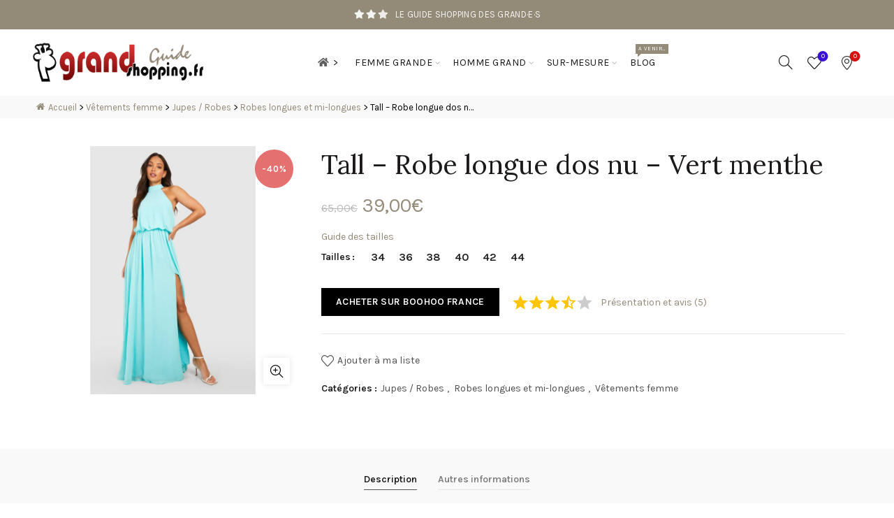

--- FILE ---
content_type: text/html; charset=UTF-8
request_url: https://www.grandshopping.fr/selection/p/tall-robe-longue-dos-nu-vert-menthe/
body_size: 24343
content:
<!DOCTYPE html><html lang="fr-FR"><head><meta charset="UTF-8"><meta name="viewport" content="width=device-width, initial-scale=1.0, maximum-scale=1.0, user-scalable=no"><link rel="profile" href="http://gmpg.org/xfn/11"><link rel="pingback" href="https://www.grandshopping.fr/xmlrpc.php"><meta name='robots' content='index, follow, max-image-preview:large, max-snippet:-1, max-video-preview:-1' /><link media="all" href="https://www.grandshopping.fr/wp-content/cache/autoptimize/css/autoptimize_c12e544f544ad02210678541a7a54357.css" rel="stylesheet"><title>Tall - Robe longue dos nu - Vert menthe - Sélection grandshopping.fr</title><link rel="canonical" href="https://www.grandshopping.fr/selection/p/tall-robe-longue-dos-nu-vert-menthe/" /><meta property="og:locale" content="fr_FR" /><meta property="og:type" content="article" /><meta property="og:title" content="Tall - Robe longue dos nu - Vert menthe - Sélection grandshopping.fr" /><meta property="og:description" content="Robe longue dos nu. Aux femmes de plus d&rsquo;1m75, Boohoo Tall propose des vêtements rallongés de quelques précieux centimètres pour" /><meta property="og:url" content="https://www.grandshopping.fr/selection/p/tall-robe-longue-dos-nu-vert-menthe/" /><meta property="og:site_name" content="grandshopping.fr" /><meta property="article:modified_time" content="2023-09-01T09:08:12+00:00" /><meta property="og:image" content="https://www.grandshopping.fr/wp-content/uploads/2023/09/Tall-Robe-longue-dos-nu-Vert-menthe-GZZ49677-scaled.jpg" /><meta property="og:image:width" content="2560" /><meta property="og:image:height" content="2560" /><meta property="og:image:type" content="image/jpeg" /><meta name="twitter:card" content="summary_large_image" /> <script type="application/ld+json" class="yoast-schema-graph">{"@context":"https://schema.org","@graph":[{"@type":"WebPage","@id":"https://www.grandshopping.fr/selection/p/tall-robe-longue-dos-nu-vert-menthe/","url":"https://www.grandshopping.fr/selection/p/tall-robe-longue-dos-nu-vert-menthe/","name":"Tall - Robe longue dos nu - Vert menthe - grandshopping.fr","isPartOf":{"@id":"https://www.grandshopping.fr/#website"},"primaryImageOfPage":{"@id":"https://www.grandshopping.fr/selection/p/tall-robe-longue-dos-nu-vert-menthe/#primaryimage"},"image":{"@id":"https://www.grandshopping.fr/selection/p/tall-robe-longue-dos-nu-vert-menthe/#primaryimage"},"thumbnailUrl":"https://www.grandshopping.fr/wp-content/uploads/2023/09/Tall-Robe-longue-dos-nu-Vert-menthe-GZZ49677-scaled.jpg","datePublished":"2023-09-01T07:41:28+00:00","dateModified":"2023-09-01T09:08:12+00:00","breadcrumb":{"@id":"https://www.grandshopping.fr/selection/p/tall-robe-longue-dos-nu-vert-menthe/#breadcrumb"},"inLanguage":"fr-FR","potentialAction":[{"@type":"ReadAction","target":["https://www.grandshopping.fr/selection/p/tall-robe-longue-dos-nu-vert-menthe/"]}]},{"@type":"ImageObject","inLanguage":"fr-FR","@id":"https://www.grandshopping.fr/selection/p/tall-robe-longue-dos-nu-vert-menthe/#primaryimage","url":"https://www.grandshopping.fr/wp-content/uploads/2023/09/Tall-Robe-longue-dos-nu-Vert-menthe-GZZ49677-scaled.jpg","contentUrl":"https://www.grandshopping.fr/wp-content/uploads/2023/09/Tall-Robe-longue-dos-nu-Vert-menthe-GZZ49677-scaled.jpg","width":2560,"height":2560,"caption":"Tall - Robe longue dos nu - Vert menthe"},{"@type":"BreadcrumbList","@id":"https://www.grandshopping.fr/selection/p/tall-robe-longue-dos-nu-vert-menthe/#breadcrumb","itemListElement":[{"@type":"ListItem","position":1,"name":"Accueil","item":"https://www.grandshopping.fr/"},{"@type":"ListItem","position":2,"name":"Vêtements femme","item":"https://www.grandshopping.fr/selection/c/vetements-femme-grande/"},{"@type":"ListItem","position":3,"name":"Jupes / Robes","item":"https://www.grandshopping.fr/selection/c/jupes-et-robes-femme-grande/"},{"@type":"ListItem","position":4,"name":"Robes longues et mi-longues","item":"https://www.grandshopping.fr/selection/c/robes-longues-femme-grande/"},{"@type":"ListItem","position":5,"name":"Tall &#8211; Robe longue dos nu &#8211; Vert menthe"}]},{"@type":"WebSite","@id":"https://www.grandshopping.fr/#website","url":"https://www.grandshopping.fr/","name":"grandshopping.fr","description":"","publisher":{"@id":"https://www.grandshopping.fr/#organization"},"potentialAction":[{"@type":"SearchAction","target":{"@type":"EntryPoint","urlTemplate":"https://www.grandshopping.fr/?s={search_term_string}&post_type=product"},"query-input":{"@type":"PropertyValueSpecification","valueRequired":true,"valueName":"search_term_string"}}],"inLanguage":"fr-FR"},{"@type":"Organization","@id":"https://www.grandshopping.fr/#organization","name":"grandshopping.fr","url":"https://www.grandshopping.fr/","logo":{"@type":"ImageObject","inLanguage":"fr-FR","@id":"https://www.grandshopping.fr/#/schema/logo/image/","url":"https://www.grandshopping.fr/wp-content/uploads/2020/08/grandshoppingOG.png","contentUrl":"https://www.grandshopping.fr/wp-content/uploads/2020/08/grandshoppingOG.png","width":1200,"height":630,"caption":"grandshopping.fr"},"image":{"@id":"https://www.grandshopping.fr/#/schema/logo/image/"}}]}</script> <link rel='dns-prefetch' href='//www.grandshopping.fr' /><link rel='dns-prefetch' href='//fonts.googleapis.com' /><link rel="alternate" title="oEmbed (JSON)" type="application/json+oembed" href="https://www.grandshopping.fr/wp-json/oembed/1.0/embed?url=https%3A%2F%2Fwww.grandshopping.fr%2Fselection%2Fp%2Ftall-robe-longue-dos-nu-vert-menthe%2F" /><link rel="alternate" title="oEmbed (XML)" type="text/xml+oembed" href="https://www.grandshopping.fr/wp-json/oembed/1.0/embed?url=https%3A%2F%2Fwww.grandshopping.fr%2Fselection%2Fp%2Ftall-robe-longue-dos-nu-vert-menthe%2F&#038;format=xml" /><style id='wp-img-auto-sizes-contain-inline-css' type='text/css'>img:is([sizes=auto i],[sizes^="auto," i]){contain-intrinsic-size:3000px 1500px}</style><style id='wp-emoji-styles-inline-css' type='text/css'>img.wp-smiley,img.emoji{display:inline !important;border:none !important;box-shadow:none !important;height:1em !important;width:1em !important;margin:0 .07em !important;vertical-align:-.1em !important;background:0 0 !important;padding:0 !important}</style><style id='classic-theme-styles-inline-css' type='text/css'>/*! This file is auto-generated */
.wp-block-button__link{color:#fff;background-color:#32373c;border-radius:9999px;box-shadow:none;text-decoration:none;padding:calc(.667em + 2px) calc(1.333em + 2px);font-size:1.125em}.wp-block-file__button{background:#32373c;color:#fff;text-decoration:none}</style><style id='woocommerce-inline-inline-css' type='text/css'>.woocommerce form .form-row .required{visibility:visible}</style><link rel='stylesheet' id='xts-google-fonts-css' href='//fonts.googleapis.com/css?family=Karla%3A400%2C600%7CLora%3A400%2C600&#038;display=block&#038;ver=5.9.3' type='text/css' media='all' /><link rel='stylesheet' id='basel-dynamic-style-css' href='https://www.grandshopping.fr/wp-content/cache/autoptimize/css/autoptimize_single_ad81ec110131d09c52b7fa73131c3b22.css?ver=5.9.3' type='text/css' media='all' /> <script type="text/template" id="tmpl-variation-template"><div class="woocommerce-variation-description">{{{ data.variation.variation_description }}}</div>
	<div class="woocommerce-variation-price">{{{ data.variation.price_html }}}</div>
	<div class="woocommerce-variation-availability">{{{ data.variation.availability_html }}}</div></script> <script type="text/template" id="tmpl-unavailable-variation-template"><p role="alert">Désolé, ce produit n&rsquo;est pas disponible. Veuillez choisir une combinaison différente.</p></script> <script type="text/javascript" src="https://www.grandshopping.fr/wp-includes/js/jquery/jquery.min.js?ver=3.7.1" id="jquery-core-js"></script> <script type="text/javascript" id="wc-single-product-js-extra">var wc_single_product_params = {"i18n_required_rating_text":"Veuillez s\u00e9lectionner une note","i18n_rating_options":["1\u00a0\u00e9toile sur 5","2\u00a0\u00e9toiles sur 5","3\u00a0\u00e9toiles sur 5","4\u00a0\u00e9toiles sur 5","5\u00a0\u00e9toiles sur 5"],"i18n_product_gallery_trigger_text":"Voir la galerie d\u2019images en plein \u00e9cran","review_rating_required":"yes","flexslider":{"rtl":false,"animation":"slide","smoothHeight":true,"directionNav":false,"controlNav":"thumbnails","slideshow":false,"animationSpeed":500,"animationLoop":false,"allowOneSlide":false},"zoom_enabled":"","zoom_options":[],"photoswipe_enabled":"","photoswipe_options":{"shareEl":false,"closeOnScroll":false,"history":false,"hideAnimationDuration":0,"showAnimationDuration":0},"flexslider_enabled":""};
//# sourceURL=wc-single-product-js-extra</script> <script type="text/javascript" id="woocommerce-js-extra">var woocommerce_params = {"ajax_url":"/wp-admin/admin-ajax.php","wc_ajax_url":"/?wc-ajax=%%endpoint%%","i18n_password_show":"Afficher le mot de passe","i18n_password_hide":"Masquer le mot de passe"};
//# sourceURL=woocommerce-js-extra</script> <script type="text/javascript" id="wp-util-js-extra">var _wpUtilSettings = {"ajax":{"url":"/wp-admin/admin-ajax.php"}};
//# sourceURL=wp-util-js-extra</script> <script type="text/javascript" id="wc-add-to-cart-variation-js-extra">var wc_add_to_cart_variation_params = {"wc_ajax_url":"/?wc-ajax=%%endpoint%%","i18n_no_matching_variations_text":"D\u00e9sol\u00e9, aucun produit ne r\u00e9pond \u00e0 vos crit\u00e8res. Veuillez choisir une combinaison diff\u00e9rente.","i18n_make_a_selection_text":"Veuillez s\u00e9lectionner des options du produit avant de l\u2019ajouter \u00e0 votre panier.","i18n_unavailable_text":"D\u00e9sol\u00e9, ce produit n\u2019est pas disponible. Veuillez choisir une combinaison diff\u00e9rente.","i18n_reset_alert_text":"Votre s\u00e9lection a \u00e9t\u00e9 r\u00e9initialis\u00e9e. Veuillez s\u00e9lectionner des options du produit avant de l\u2019ajouter \u00e0 votre panier."};
//# sourceURL=wc-add-to-cart-variation-js-extra</script> <script></script><link rel="https://api.w.org/" href="https://www.grandshopping.fr/wp-json/" /><link rel="alternate" title="JSON" type="application/json" href="https://www.grandshopping.fr/wp-json/wp/v2/product/171759" /><link rel="EditURI" type="application/rsd+xml" title="RSD" href="https://www.grandshopping.fr/xmlrpc.php?rsd" /><meta name="generator" content="WordPress 6.9" /><meta name="generator" content="WooCommerce 10.4.3" /><link rel='shortlink' href='https://www.grandshopping.fr/?p=171759' /><meta name="theme-color" content="#938a78"><style>.basel-promo-popup{max-width:400px}.site-logo{width:30%}.site-logo img{max-width:250px;max-height:95px}.right-column{width:150px}.basel-woocommerce-layered-nav .basel-scroll-content{max-height:334px}body .header-banner{height:40px}body.header-banner-display .website-wrapper{margin-top:40px}.topbar-menu ul>li{line-height:42px}.topbar-wrapp,.topbar-content:before{height:42px}.sticky-header-prepared.basel-top-bar-on .header-shop,.sticky-header-prepared.basel-top-bar-on .header-split,.enable-sticky-header.basel-header-overlap.basel-top-bar-on .main-header{top:42px}.site-logo img{max-height:95px}.act-scroll .site-logo img,.header-clone .site-logo img{max-height:75px}.header-clone .main-nav .menu>li>a{height:75px;line-height:75px}.sticky-header-real:not(.global-header-menu-top) .switch-logo-enable .basel-logo{height:95px}.sticky-header-real:not(.global-header-menu-top) .act-scroll .switch-logo-enable .basel-logo{height:75px}.sticky-header-real:not(.global-header-menu-top) .act-scroll .switch-logo-enable{transform:translateY(-75px)}.main-nav .menu>li>a{height:95px;line-height:95px}.act-scroll .main-nav .menu>li>a{height:75px;line-height:75px}.basel-header-overlap .title-size-default,.basel-header-overlap .title-size-small,.basel-header-overlap .title-shop.without-title.title-size-default,.basel-header-overlap .title-shop.without-title.title-size-small{padding-top:135px}.basel-header-overlap .title-shop.without-title.title-size-large,.basel-header-overlap .title-size-large{padding-top:215px}@media (max-width:991px){body .header-banner{height:40px}body.header-banner-display .website-wrapper{margin-top:40px}.topbar-menu ul>li{line-height:38px}.topbar-wrapp,.topbar-content:before{height:38px}.sticky-header-prepared.basel-top-bar-on .header-shop,.sticky-header-prepared.basel-top-bar-on .header-split,.enable-sticky-header.basel-header-overlap.basel-top-bar-on .main-header{top:38px}.main-header .wrapp-header{min-height:60px}.site-logo img{max-height:60px}.act-scroll .site-logo img,.header-clone .site-logo img{max-height:60px}.main-header .switch-logo-enable .basel-logo{height:60px}.sticky-header-real:not(.global-header-menu-top) .act-scroll .switch-logo-enable .basel-logo{height:60px}.sticky-header-real:not(.global-header-menu-top) .act-scroll .switch-logo-enable{transform:translateY(-60px)}.basel-header-overlap .title-size-default,.basel-header-overlap .title-size-small,.basel-header-overlap .title-shop.without-title.title-size-default,.basel-header-overlap .title-shop.without-title.title-size-small{padding-top:80px}.basel-header-overlap .title-shop.without-title.title-size-large,.basel-header-overlap .title-size-large{padding-top:120px}}</style> <script type="text/javascript">/**
 * Google Tag Manager (GA4 and Events)
 */
(function(w,d,s,l,i){w[l]=w[l]||[];w[l].push({'gtm.start':
new Date().getTime(),event:'gtm.js'});var f=d.getElementsByTagName(s)[0],
j=d.createElement(s),dl=l!='dataLayer'?'&l='+l:'';j.async=true;j.src=
'https://www.googletagmanager.com/gtm.js?id='+i+dl;f.parentNode.insertBefore(j,f);
})(window,document,'script','dataLayer','GTM-5VCT4NB');

/**
 * Sovrn Commerce (Affiliation)
 */
var vglnk = {key: '6f345221643f9074d69e4ee270c3eafb'};
(function(d, t) {var s = d.createElement(t);
    s.type = 'text/javascript';s.async = true;
    s.src = '//cdn.viglink.com/api/vglnk.js';
    var r = d.getElementsByTagName(t)[0];
    r.parentNode.insertBefore(s, r);
}(document, 'script'));

/**
 * Google Publisher Tag (Ad Manager)
 */
(function() {
    var t = document.createElement('script'); t.type = 'text/javascript'; t.async = true;
    t.src = 'https://securepubads.g.doubleclick.net/tag/js/gpt.js';
    var s = document.getElementsByTagName('script')[0]; s.parentNode.insertBefore(t, s);
})();
window.googletag = window.googletag || {cmd: []};

googletag.cmd.push(function() {
    // grandshopping-fr-mobile
    mobileAdSlot = googletag.defineSlot('/22891411827/grandshopping-fr-mobile', [320, 50], 'div-gpt-ad-1679430813917-0').addService(googletag.pubads());
    var mapping = googletag.sizeMapping()
             .addSize([768, 0], [])
             .addSize([0, 0], [320, 50])
             .build();
    mobileAdSlot.defineSizeMapping(mapping);
    
    // grandshopping-fr-responsive
    responsiveAdSlot = googletag.defineSlot('/22891411827/grandshopping-fr-responsive', [[160, 600], [336, 280]], 'div-gpt-ad-1679613215575-0').addService(googletag.pubads());
    var mapping = googletag.sizeMapping()
             .addSize([768, 0], [160, 600])
             .addSize([0, 0], [336, 280])
             .build();
    responsiveAdSlot.defineSizeMapping(mapping);
    
    googletag.pubads().enableSingleRequest();
    googletag.enableServices();
});                                                    jQuery(document).ready(function() {
                        /**
 * Basel theme - Animate stars in top bar
 */
function gsmp_animate_stars() {
    jQuery('.gsmp-topbar-star-3').fadeOut(200);
    jQuery('.gsmp-topbar-star-2').delay(200).fadeOut(200);
    jQuery('.gsmp-topbar-star-1').delay(400).fadeOut(200);
    jQuery('.gsmp-topbar-star-1').fadeIn(200);
    jQuery('.gsmp-topbar-star-2').delay(400).fadeIn(200);
    jQuery('.gsmp-topbar-star-3').delay(800).fadeIn(200);
}
setInterval(gsmp_animate_stars, 5000);

/**
 * Basel theme (female and male landing pages) - Equalize height of widgets 
 */
// Directory
maxheight = Math.max(jQuery("div#nouvelles-boutiques").height(), jQuery("div#derniers-avis").height());
jQuery("div#nouvelles-boutiques").height(maxheight);
jQuery("div#derniers-avis").height(maxheight);

// Selection
maxheight = Math.max(jQuery("div#promos-vetements-femme").height(), jQuery("div#nouveautes-vetements-femme").height(), jQuery("div#promos-chaussures-femme").height(), jQuery("div#nouveautes-chaussures-femme").height());
jQuery("div#promos-vetements-femme").height(maxheight);
jQuery("div#nouveautes-vetements-femme").height(maxheight);
jQuery("div#promos-chaussures-femme").height(maxheight);
jQuery("div#nouveautes-chaussures-femme").height(maxheight);

/**
 * Basel Theme and Directory (header) - Bookmarks count (introduced in "Text in the header" Basel option)
 */
// Function for updating count
function gsmp_update_bookmarks_count() {
    
    var bookmarks_count = 0;

		// Using js-cookie coming with WooCommerce
		if (Cookies.get('favourites') != null)
        // Filter empty strings because cookie can look like "**17035*17055"
        bookmarks_count = Cookies.get('favourites').split('*').filter(String).length;
    
    jQuery('.gsmp-bookmark-info-widget .gsmp-bookmark-count').text(bookmarks_count);
}

// Update on page load
gsmp_update_bookmarks_count();

// Trigger when clicking add/remove bookmark
// Timeout needed to wait for cookie update (ideally this event binding should be done after binding done in Directory JS)
jQuery('.add_to_favourites').click(function() {
    setTimeout(function() { gsmp_update_bookmarks_count(); }, 500);
});
jQuery('.w2dc-remove-from-favourites-list').click(function() {
    setTimeout(function() { gsmp_update_bookmarks_count(); }, 500);
});

/**
 * Directory (listing and product pages) - Add number of comments to rating link
 */
var comments_count = jQuery('.wpd-rating-value .wpdrc:nth-child(2)').text();
if (comments_count)
    jQuery('.gsmp-post-rating-link a').append(' (' + comments_count + ')');                    });</script> <noscript><style>.woocommerce-product-gallery{opacity:1 !important}</style></noscript><meta name="generator" content="Powered by WPBakery Page Builder - drag and drop page builder for WordPress."/><link rel="icon" href="https://www.grandshopping.fr/wp-content/uploads/2020/08/cropped-favicon-192x192.png" sizes="32x32" /><link rel="icon" href="https://www.grandshopping.fr/wp-content/uploads/2020/08/cropped-favicon-192x192.png" sizes="192x192" /><link rel="apple-touch-icon" href="https://www.grandshopping.fr/wp-content/uploads/2020/08/cropped-favicon-192x192.png" /><meta name="msapplication-TileImage" content="https://www.grandshopping.fr/wp-content/uploads/2020/08/cropped-favicon-384x384.png" /> <noscript><style>.wpb_animate_when_almost_visible{opacity:1}</style></noscript><style id='global-styles-inline-css' type='text/css'>:root{--wp--preset--aspect-ratio--square:1;--wp--preset--aspect-ratio--4-3:4/3;--wp--preset--aspect-ratio--3-4:3/4;--wp--preset--aspect-ratio--3-2:3/2;--wp--preset--aspect-ratio--2-3:2/3;--wp--preset--aspect-ratio--16-9:16/9;--wp--preset--aspect-ratio--9-16:9/16;--wp--preset--color--black:#000;--wp--preset--color--cyan-bluish-gray:#abb8c3;--wp--preset--color--white:#fff;--wp--preset--color--pale-pink:#f78da7;--wp--preset--color--vivid-red:#cf2e2e;--wp--preset--color--luminous-vivid-orange:#ff6900;--wp--preset--color--luminous-vivid-amber:#fcb900;--wp--preset--color--light-green-cyan:#7bdcb5;--wp--preset--color--vivid-green-cyan:#00d084;--wp--preset--color--pale-cyan-blue:#8ed1fc;--wp--preset--color--vivid-cyan-blue:#0693e3;--wp--preset--color--vivid-purple:#9b51e0;--wp--preset--gradient--vivid-cyan-blue-to-vivid-purple:linear-gradient(135deg,#0693e3 0%,#9b51e0 100%);--wp--preset--gradient--light-green-cyan-to-vivid-green-cyan:linear-gradient(135deg,#7adcb4 0%,#00d082 100%);--wp--preset--gradient--luminous-vivid-amber-to-luminous-vivid-orange:linear-gradient(135deg,#fcb900 0%,#ff6900 100%);--wp--preset--gradient--luminous-vivid-orange-to-vivid-red:linear-gradient(135deg,#ff6900 0%,#cf2e2e 100%);--wp--preset--gradient--very-light-gray-to-cyan-bluish-gray:linear-gradient(135deg,#eee 0%,#a9b8c3 100%);--wp--preset--gradient--cool-to-warm-spectrum:linear-gradient(135deg,#4aeadc 0%,#9778d1 20%,#cf2aba 40%,#ee2c82 60%,#fb6962 80%,#fef84c 100%);--wp--preset--gradient--blush-light-purple:linear-gradient(135deg,#ffceec 0%,#9896f0 100%);--wp--preset--gradient--blush-bordeaux:linear-gradient(135deg,#fecda5 0%,#fe2d2d 50%,#6b003e 100%);--wp--preset--gradient--luminous-dusk:linear-gradient(135deg,#ffcb70 0%,#c751c0 50%,#4158d0 100%);--wp--preset--gradient--pale-ocean:linear-gradient(135deg,#fff5cb 0%,#b6e3d4 50%,#33a7b5 100%);--wp--preset--gradient--electric-grass:linear-gradient(135deg,#caf880 0%,#71ce7e 100%);--wp--preset--gradient--midnight:linear-gradient(135deg,#020381 0%,#2874fc 100%);--wp--preset--font-size--small:13px;--wp--preset--font-size--medium:20px;--wp--preset--font-size--large:36px;--wp--preset--font-size--x-large:42px;--wp--preset--spacing--20:.44rem;--wp--preset--spacing--30:.67rem;--wp--preset--spacing--40:1rem;--wp--preset--spacing--50:1.5rem;--wp--preset--spacing--60:2.25rem;--wp--preset--spacing--70:3.38rem;--wp--preset--spacing--80:5.06rem;--wp--preset--shadow--natural:6px 6px 9px rgba(0,0,0,.2);--wp--preset--shadow--deep:12px 12px 50px rgba(0,0,0,.4);--wp--preset--shadow--sharp:6px 6px 0px rgba(0,0,0,.2);--wp--preset--shadow--outlined:6px 6px 0px -3px #fff,6px 6px #000;--wp--preset--shadow--crisp:6px 6px 0px #000}:where(.is-layout-flex){gap:.5em}:where(.is-layout-grid){gap:.5em}body .is-layout-flex{display:flex}.is-layout-flex{flex-wrap:wrap;align-items:center}.is-layout-flex>:is(*,div){margin:0}body .is-layout-grid{display:grid}.is-layout-grid>:is(*,div){margin:0}:where(.wp-block-columns.is-layout-flex){gap:2em}:where(.wp-block-columns.is-layout-grid){gap:2em}:where(.wp-block-post-template.is-layout-flex){gap:1.25em}:where(.wp-block-post-template.is-layout-grid){gap:1.25em}.has-black-color{color:var(--wp--preset--color--black) !important}.has-cyan-bluish-gray-color{color:var(--wp--preset--color--cyan-bluish-gray) !important}.has-white-color{color:var(--wp--preset--color--white) !important}.has-pale-pink-color{color:var(--wp--preset--color--pale-pink) !important}.has-vivid-red-color{color:var(--wp--preset--color--vivid-red) !important}.has-luminous-vivid-orange-color{color:var(--wp--preset--color--luminous-vivid-orange) !important}.has-luminous-vivid-amber-color{color:var(--wp--preset--color--luminous-vivid-amber) !important}.has-light-green-cyan-color{color:var(--wp--preset--color--light-green-cyan) !important}.has-vivid-green-cyan-color{color:var(--wp--preset--color--vivid-green-cyan) !important}.has-pale-cyan-blue-color{color:var(--wp--preset--color--pale-cyan-blue) !important}.has-vivid-cyan-blue-color{color:var(--wp--preset--color--vivid-cyan-blue) !important}.has-vivid-purple-color{color:var(--wp--preset--color--vivid-purple) !important}.has-black-background-color{background-color:var(--wp--preset--color--black) !important}.has-cyan-bluish-gray-background-color{background-color:var(--wp--preset--color--cyan-bluish-gray) !important}.has-white-background-color{background-color:var(--wp--preset--color--white) !important}.has-pale-pink-background-color{background-color:var(--wp--preset--color--pale-pink) !important}.has-vivid-red-background-color{background-color:var(--wp--preset--color--vivid-red) !important}.has-luminous-vivid-orange-background-color{background-color:var(--wp--preset--color--luminous-vivid-orange) !important}.has-luminous-vivid-amber-background-color{background-color:var(--wp--preset--color--luminous-vivid-amber) !important}.has-light-green-cyan-background-color{background-color:var(--wp--preset--color--light-green-cyan) !important}.has-vivid-green-cyan-background-color{background-color:var(--wp--preset--color--vivid-green-cyan) !important}.has-pale-cyan-blue-background-color{background-color:var(--wp--preset--color--pale-cyan-blue) !important}.has-vivid-cyan-blue-background-color{background-color:var(--wp--preset--color--vivid-cyan-blue) !important}.has-vivid-purple-background-color{background-color:var(--wp--preset--color--vivid-purple) !important}.has-black-border-color{border-color:var(--wp--preset--color--black) !important}.has-cyan-bluish-gray-border-color{border-color:var(--wp--preset--color--cyan-bluish-gray) !important}.has-white-border-color{border-color:var(--wp--preset--color--white) !important}.has-pale-pink-border-color{border-color:var(--wp--preset--color--pale-pink) !important}.has-vivid-red-border-color{border-color:var(--wp--preset--color--vivid-red) !important}.has-luminous-vivid-orange-border-color{border-color:var(--wp--preset--color--luminous-vivid-orange) !important}.has-luminous-vivid-amber-border-color{border-color:var(--wp--preset--color--luminous-vivid-amber) !important}.has-light-green-cyan-border-color{border-color:var(--wp--preset--color--light-green-cyan) !important}.has-vivid-green-cyan-border-color{border-color:var(--wp--preset--color--vivid-green-cyan) !important}.has-pale-cyan-blue-border-color{border-color:var(--wp--preset--color--pale-cyan-blue) !important}.has-vivid-cyan-blue-border-color{border-color:var(--wp--preset--color--vivid-cyan-blue) !important}.has-vivid-purple-border-color{border-color:var(--wp--preset--color--vivid-purple) !important}.has-vivid-cyan-blue-to-vivid-purple-gradient-background{background:var(--wp--preset--gradient--vivid-cyan-blue-to-vivid-purple) !important}.has-light-green-cyan-to-vivid-green-cyan-gradient-background{background:var(--wp--preset--gradient--light-green-cyan-to-vivid-green-cyan) !important}.has-luminous-vivid-amber-to-luminous-vivid-orange-gradient-background{background:var(--wp--preset--gradient--luminous-vivid-amber-to-luminous-vivid-orange) !important}.has-luminous-vivid-orange-to-vivid-red-gradient-background{background:var(--wp--preset--gradient--luminous-vivid-orange-to-vivid-red) !important}.has-very-light-gray-to-cyan-bluish-gray-gradient-background{background:var(--wp--preset--gradient--very-light-gray-to-cyan-bluish-gray) !important}.has-cool-to-warm-spectrum-gradient-background{background:var(--wp--preset--gradient--cool-to-warm-spectrum) !important}.has-blush-light-purple-gradient-background{background:var(--wp--preset--gradient--blush-light-purple) !important}.has-blush-bordeaux-gradient-background{background:var(--wp--preset--gradient--blush-bordeaux) !important}.has-luminous-dusk-gradient-background{background:var(--wp--preset--gradient--luminous-dusk) !important}.has-pale-ocean-gradient-background{background:var(--wp--preset--gradient--pale-ocean) !important}.has-electric-grass-gradient-background{background:var(--wp--preset--gradient--electric-grass) !important}.has-midnight-gradient-background{background:var(--wp--preset--gradient--midnight) !important}.has-small-font-size{font-size:var(--wp--preset--font-size--small) !important}.has-medium-font-size{font-size:var(--wp--preset--font-size--medium) !important}.has-large-font-size{font-size:var(--wp--preset--font-size--large) !important}.has-x-large-font-size{font-size:var(--wp--preset--font-size--x-large) !important}</style></head><body class="wp-singular product-template-default single single-product postid-171759 wp-theme-basel wp-child-theme-gsmp theme-basel w2dc-body woocommerce woocommerce-page woocommerce-no-js gsmp wrapper-full-width global-cart-design-disable global-search-dropdown global-header-simple mobile-nav-from-right basel-product-design-default basel-light catalog-mode-off categories-accordion-off global-wishlist-enable basel-top-bar-on basel-ajax-shop-off basel-ajax-search-off enable-sticky-header header-full-width sticky-header-clone wpb-js-composer js-comp-ver-8.7.2 vc_responsive"><div class="mobile-nav"><form role="search" method="get" id="searchform" class="searchform " action="https://www.grandshopping.fr/" ><div> <label class="screen-reader-text">Chercher :</label> <input type="text" class="search-field" placeholder="Chercher un produit..." value="" name="s" id="s" /> <input type="hidden" name="post_type" id="post_type" value="product"> <button type="submit" id="searchsubmit" class="" value=" "> </button></div></form><div class="search-results-wrapper"><div class="basel-scroll"><div class="basel-search-results basel-scroll-content"></div></div></div><div class="menu-menu-principal-mobile-container"><ul id="menu-menu-principal-mobile" class="site-mobile-menu"><li id="menu-item-17680" class="menu-item menu-item-type-post_type menu-item-object-page menu-item-home menu-item-17680 menu-item-design-default item-event-hover"><a href="https://www.grandshopping.fr/"><i class="fa fa-home"></i>Accueil</a></li><li id="menu-item-163151" class="menu-item menu-item-type-taxonomy menu-item-object-category menu-item-163151 menu-item-design-default item-event-hover item-with-label item-label-new"><a href="https://www.grandshopping.fr/blog/"><i class="fa fa-pen-nib"></i>Le blog<span class="menu-label menu-label-new">A venir...</span></a></li><li id="menu-item-17127" class="gsmp-colored-menu menu-item menu-item-type-custom menu-item-object-custom menu-item-17127 menu-item-design-default item-event-hover"><a><i class="fa fa-female"></i>Femme grande</a></li><li id="menu-item-17129" class="menu-item menu-item-type-custom menu-item-object-custom menu-item-has-children menu-item-17129 menu-item-design-default item-event-hover"><a>Sélection shopping</a><div class="sub-menu-dropdown color-scheme-dark"><div class="container"><ul class="sub-menu color-scheme-dark"><li id="menu-item-17130" class="menu-item menu-item-type-taxonomy menu-item-object-product_cat current-product-ancestor current-menu-parent current-product-parent menu-item-17130 menu-item-design-default item-event-hover"><a href="https://www.grandshopping.fr/selection/c/vetements-femme-grande/"><i class="fa fa-tshirt"></i>Rayon vêtements</a></li><li id="menu-item-17132" class="gsmp-inline-submenu-50 gsmp-submenu-align menu-item menu-item-type-custom menu-item-object-custom menu-item-17132 menu-item-design-default item-event-hover"><a href="https://www.grandshopping.fr/selection/c/vetements-femme-grande/?orderby=on_sale">Promos</a></li><li id="menu-item-17133" class="gsmp-inline-submenu-50 menu-item menu-item-type-custom menu-item-object-custom menu-item-17133 menu-item-design-default item-event-hover"><a href="https://www.grandshopping.fr/selection/c/vetements-femme-grande/?orderby=date">Nouveautés</a></li><li id="menu-item-17131" class="gsmp-clear menu-item menu-item-type-taxonomy menu-item-object-product_cat menu-item-17131 menu-item-design-default item-event-hover"><a href="https://www.grandshopping.fr/selection/c/chaussures-femme-grande-pointure/"><i class="fa fa-shoe-prints"></i>Rayon chaussures</a></li><li id="menu-item-17137" class="gsmp-inline-submenu-50 gsmp-submenu-align menu-item menu-item-type-custom menu-item-object-custom menu-item-17137 menu-item-design-default item-event-hover"><a href="https://www.grandshopping.fr/selection/c/chaussures-femme-grande-pointure/?orderby=on_sale">Promos</a></li><li id="menu-item-17138" class="gsmp-inline-submenu-50 menu-item menu-item-type-custom menu-item-object-custom menu-item-17138 menu-item-design-default item-event-hover"><a href="https://www.grandshopping.fr/selection/c/chaussures-femme-grande-pointure/?orderby=date">Nouveautés</a></li><li id="menu-item-17135" class="gsmp-inline-submenu-28 gsmp-submenu-align menu-item menu-item-type-custom menu-item-object-custom menu-item-17135 menu-item-design-default item-event-hover"><a href="https://www.grandshopping.fr/selection/chaussures-taille/42/">42</a></li><li id="menu-item-17136" class="gsmp-inline-submenu-18 menu-item menu-item-type-custom menu-item-object-custom menu-item-17136 menu-item-design-default item-event-hover"><a href="https://www.grandshopping.fr/selection/chaussures-taille/43/">43</a></li><li id="menu-item-17181" class="gsmp-inline-submenu-18 menu-item menu-item-type-custom menu-item-object-custom menu-item-17181 menu-item-design-default item-event-hover"><a href="https://www.grandshopping.fr/selection/chaussures-taille/44/">44</a></li><li id="menu-item-17182" class="gsmp-inline-submenu-18 menu-item menu-item-type-custom menu-item-object-custom menu-item-17182 menu-item-design-default item-event-hover"><a href="https://www.grandshopping.fr/selection/chaussures-taille/45/">45</a></li><li id="menu-item-17183" class="gsmp-inline-submenu-18 menu-item menu-item-type-custom menu-item-object-custom menu-item-17183 menu-item-design-default item-event-hover"><a href="https://www.grandshopping.fr/selection/chaussures-taille/46/">46</a></li></ul></div></div></li><li id="menu-item-17128" class="menu-item menu-item-type-custom menu-item-object-custom menu-item-has-children menu-item-17128 menu-item-design-default item-event-hover"><a>Annuaire des boutiques</a><div class="sub-menu-dropdown color-scheme-dark"><div class="container"><ul class="sub-menu color-scheme-dark"><li id="menu-item-17180" class="menu-item menu-item-type-taxonomy menu-item-object-w2dc-category menu-item-17180 menu-item-design-default item-event-hover"><a href="https://www.grandshopping.fr/annuaire/d/sites-vetements-femme-grande/"><i class="fa fa-mouse-pointer"></i>Vêtements sur internet</a></li><li id="menu-item-17150" class="menu-item menu-item-type-taxonomy menu-item-object-w2dc-category menu-item-17150 menu-item-design-default item-event-hover"><a href="https://www.grandshopping.fr/annuaire/d/boutiques-vetements-femme-grande/"><i class="fa fa-map-marker"></i>Magasins de vêtements</a></li><li id="menu-item-17179" class="menu-item menu-item-type-taxonomy menu-item-object-w2dc-category menu-item-17179 menu-item-design-default item-event-hover"><a href="https://www.grandshopping.fr/annuaire/d/sites-chaussures-femme-grande-pointure/"><i class="fa fa-mouse-pointer"></i>Chaussures sur internet</a></li><li id="menu-item-17149" class="menu-item menu-item-type-taxonomy menu-item-object-w2dc-category menu-item-17149 menu-item-design-default item-event-hover"><a href="https://www.grandshopping.fr/annuaire/d/boutiques-chaussures-femme-grande-pointure/"><i class="fa fa-map-marker"></i>Magasins de chaussures</a></li></ul></div></div></li><li id="menu-item-17145" class="gsmp-colored-menu menu-item menu-item-type-custom menu-item-object-custom menu-item-17145 menu-item-design-default item-event-hover"><a><i class="fa fa-male"></i>Homme grand</a></li><li id="menu-item-17146" class="menu-item menu-item-type-custom menu-item-object-custom menu-item-has-children menu-item-17146 menu-item-design-default item-event-hover"><a>Sélection shopping</a><div class="sub-menu-dropdown color-scheme-dark"><div class="container"><ul class="sub-menu color-scheme-dark"><li id="menu-item-38895" class="menu-item menu-item-type-taxonomy menu-item-object-product_cat menu-item-38895 menu-item-design-default item-event-hover"><a href="https://www.grandshopping.fr/selection/c/vetements-homme-grand/"><i class="fa fa-tshirt"></i>Rayon vêtements</a></li><li id="menu-item-38896" class="gsmp-inline-submenu-50 gsmp-submenu-align menu-item menu-item-type-custom menu-item-object-custom menu-item-38896 menu-item-design-default item-event-hover"><a href="https://www.grandshopping.fr/selection/c/vetements-homme-grand/?orderby=on_sale">Promos</a></li><li id="menu-item-38897" class="gsmp-inline-submenu-50 menu-item menu-item-type-custom menu-item-object-custom menu-item-38897 menu-item-design-default item-event-hover"><a href="https://www.grandshopping.fr/selection/c/vetements-homme-grand/?orderby=date">Nouveautés</a></li><li id="menu-item-25534" class="gsmp-clear menu-item menu-item-type-taxonomy menu-item-object-product_cat menu-item-25534 menu-item-design-default item-event-hover"><a href="https://www.grandshopping.fr/selection/c/jeans-homme-longueur-38/"><i class="fa fa-shield-alt"></i>Spécial jeans</a></li><li id="menu-item-17148" class="menu-item menu-item-type-custom menu-item-object-custom menu-item-17148 menu-item-design-default item-event-hover"><a><i class="fa fa-clock-o"></i>Chaussures à venir&#8230;</a></li></ul></div></div></li><li id="menu-item-17147" class="menu-item menu-item-type-custom menu-item-object-custom menu-item-has-children menu-item-17147 menu-item-design-default item-event-hover"><a>Annuaire des boutiques</a><div class="sub-menu-dropdown color-scheme-dark"><div class="container"><ul class="sub-menu color-scheme-dark"><li id="menu-item-17139" class="menu-item menu-item-type-taxonomy menu-item-object-w2dc-category menu-item-17139 menu-item-design-default item-event-hover"><a href="https://www.grandshopping.fr/annuaire/d/sites-vetements-homme-grand/"><i class="fa fa-mouse-pointer"></i>Vêtements sur internet</a></li><li id="menu-item-17140" class="menu-item menu-item-type-taxonomy menu-item-object-w2dc-category menu-item-17140 menu-item-design-default item-event-hover"><a href="https://www.grandshopping.fr/annuaire/d/boutiques-vetements-homme-grand/"><i class="fa fa-map-marker"></i>Magasins de vêtements</a></li><li id="menu-item-17142" class="menu-item menu-item-type-taxonomy menu-item-object-w2dc-category menu-item-17142 menu-item-design-default item-event-hover"><a href="https://www.grandshopping.fr/annuaire/d/sites-chaussures-homme-grande-pointure/"><i class="fa fa-mouse-pointer"></i>Chaussures sur internet</a></li><li id="menu-item-17141" class="menu-item menu-item-type-taxonomy menu-item-object-w2dc-category menu-item-17141 menu-item-design-default item-event-hover"><a href="https://www.grandshopping.fr/annuaire/d/boutiques-chaussures-homme-grande-pointure/"><i class="fa fa-map-marker"></i>Magasins de chaussures</a></li></ul></div></div></li><li id="menu-item-25531" class="gsmp-colored-menu menu-item menu-item-type-custom menu-item-object-custom menu-item-25531 menu-item-design-default item-event-hover"><a><i class="fa fa-ruler-vertical"></i>Sur-mesure</a></li><li id="menu-item-25532" class="gsmp-inline-submenu-50 menu-item menu-item-type-taxonomy menu-item-object-w2dc-category menu-item-25532 menu-item-design-default item-event-hover"><a href="https://www.grandshopping.fr/annuaire/d/vetements-sur-mesure-femme/">Pour femme</a></li><li id="menu-item-25533" class="gsmp-inline-submenu-50 menu-item menu-item-type-taxonomy menu-item-object-w2dc-category menu-item-25533 menu-item-design-default item-event-hover"><a href="https://www.grandshopping.fr/annuaire/d/vetements-sur-mesure-homme/">Pour homme</a></li></ul></div><div class="header-links my-account-with-text"><ul><li class="wishlist"><a href="https://www.grandshopping.fr/selection-ma-liste/">Wishlist</a></li></ul></div></div><div class="website-wrapper"><div class="topbar-wrapp color-scheme-light"><div class="container"><div class="topbar-content"><div class="top-bar-left"> <span class="gsmp-topbar-star"><i class="fa fa-star gsmp-topbar-star-1"></i><i class="fa fa-star gsmp-topbar-star-2"></i><i class="fa fa-star gsmp-topbar-star-3"></span></i>LE GUIDE SHOPPING DES GRAND·E·S</div><div class="top-bar-right"><div class="topbar-menu"></div></div></div></div></div><header class="main-header header-has-no-bg header-simple icons-design-line color-scheme-dark"><div class="container"><div class="wrapp-header"><div class="site-logo"><div class="basel-logo-wrap"> <a href="https://www.grandshopping.fr/" class="basel-logo basel-main-logo" rel="home"> <img src="https://www.grandshopping.fr/wp-content/uploads/2017/10/grandshoppingLogo.png" alt="grandshopping.fr" /> </a></div></div><div class="main-nav site-navigation basel-navigation menu-center" role="navigation"><div class="menu-menu-principal-desktop-container"><ul id="menu-menu-principal-desktop" class="menu"><li id="menu-item-17681" class="menu-item menu-item-type-post_type menu-item-object-page menu-item-home menu-item-17681 menu-item-design-default item-event-hover"><a href="https://www.grandshopping.fr/"><i class="fa fa-home"></i>></a></li><li id="menu-item-17153" class="menu-item menu-item-type-custom menu-item-object-custom menu-item-17153 menu-item-design-full-width item-event-hover menu-item-has-children"><a>Femme grande</a><div class="sub-menu-dropdown color-scheme-dark"><div class="container"><div class="vc_row wpb_row vc_row-fluid gsmp-minimize-padding"><div class="wpb_column vc_column_container vc_col-sm-6"><div class="vc_column-inner"><div class="wpb_wrapper"><div class="title-wrapper  basel-title-color-default basel-title-style-bordered basel-title-size-small text-center "><div class="liner-continer"> <span class="left-line"></span> <span class="title" >ANNUAIRE DES BOUTIQUES<span class="title-separator"><span></span></span></span> <span class="right-line"></span></div></div><div class="vc_row wpb_row vc_inner vc_row-fluid gsmp-minimize-margin-bottom vc_custom_1545508533946"><div class="wpb_column vc_column_container vc_col-sm-6"><div class="vc_column-inner"><div class="wpb_wrapper"><div class=" cursor-pointer basel-info-box2 text-left icon-alignment-left box-style-shadow color-scheme-dark gsmp-icon-padding with-animation " onclick="window.location.href=&#039;https://www.grandshopping.fr/annuaire/d/sites-vetements-femme-grande/&#039;"><div class="box-icon-wrapper"><div class="info-box-icon"> <img class="basel-lazy-load basel-lazy-none info-icon image-1 " src="https://www.grandshopping.fr/wp-content/uploads/2020/08/lazyloading-placeholder.png" data-basel-src="https://www.grandshopping.fr/wp-content/uploads/2017/09/icon-vetement-femme-internet-45x45.png" width="45" height="45" alt="" title="" loading="lazy" /></div></div><div class="info-box-content"><div class="info-box-inner"><div><strong>VÊTEMENTS INTERNET</strong></div><p>France et monde</p></div></div></div></div></div></div><div class="wpb_column vc_column_container vc_col-sm-6"><div class="vc_column-inner"><div class="wpb_wrapper"><div class=" cursor-pointer basel-info-box2 text-left icon-alignment-left box-style-shadow color-scheme-dark gsmp-icon-padding with-animation " onclick="window.location.href=&#039;https://www.grandshopping.fr/annuaire/d/sites-chaussures-femme-grande-pointure/&#039;"><div class="box-icon-wrapper"><div class="info-box-icon"> <img class="basel-lazy-load basel-lazy-none info-icon image-1 " src="https://www.grandshopping.fr/wp-content/uploads/2020/08/lazyloading-placeholder.png" data-basel-src="https://www.grandshopping.fr/wp-content/uploads/2017/09/icon-chaussure-femme-internet-45x45.png" width="45" height="45" alt="" title="" loading="lazy" /></div></div><div class="info-box-content"><div class="info-box-inner"><div><strong>CHAUSSURES INTERNET</strong></div><p>France et monde</p></div></div></div></div></div></div></div><div class="vc_row wpb_row vc_inner vc_row-fluid"><div class="wpb_column vc_column_container vc_col-sm-6"><div class="vc_column-inner"><div class="wpb_wrapper"><div class=" cursor-pointer basel-info-box2 text-left icon-alignment-left box-style-shadow color-scheme-dark gsmp-icon-padding with-animation " onclick="window.location.href=&#039;https://www.grandshopping.fr/annuaire/d/boutiques-vetements-femme-grande/&#039;"><div class="box-icon-wrapper"><div class="info-box-icon"> <img class="basel-lazy-load basel-lazy-none info-icon image-1 " src="https://www.grandshopping.fr/wp-content/uploads/2020/08/lazyloading-placeholder.png" data-basel-src="https://www.grandshopping.fr/wp-content/uploads/2017/09/icon-vetement-femme-magasin-45x45.png" width="45" height="45" alt="" title="" loading="lazy" /></div></div><div class="info-box-content"><div class="info-box-inner"><div><strong>MAGASINS VÊTEMENTS</strong></div><p>Carte de France</p></div></div></div></div></div></div><div class="wpb_column vc_column_container vc_col-sm-6"><div class="vc_column-inner"><div class="wpb_wrapper"><div class=" cursor-pointer basel-info-box2 text-left icon-alignment-left box-style-shadow color-scheme-dark gsmp-icon-padding with-animation " onclick="window.location.href=&#039;https://www.grandshopping.fr/annuaire/d/boutiques-chaussures-femme-grande-pointure/&#039;"><div class="box-icon-wrapper"><div class="info-box-icon"> <img class="basel-lazy-load basel-lazy-none info-icon image-1 " src="https://www.grandshopping.fr/wp-content/uploads/2020/08/lazyloading-placeholder.png" data-basel-src="https://www.grandshopping.fr/wp-content/uploads/2017/09/icon-chaussure-femme-magasin-45x45.png" width="45" height="45" alt="" title="" loading="lazy" /></div></div><div class="info-box-content"><div class="info-box-inner"><div><strong>MAGASINS CHAUSSURES</strong></div><p>Carte de France</p></div></div></div></div></div></div></div></div></div></div><div class="wpb_column vc_column_container vc_col-sm-6"><div class="vc_column-inner"><div class="wpb_wrapper"><div class="title-wrapper  basel-title-color-default basel-title-style-bordered basel-title-size-small text-center "><div class="liner-continer"> <span class="left-line"></span> <span class="title" >SÉLECTION SHOPPING<span class="title-separator"><span></span></span></span> <span class="right-line"></span></div></div><div class="vc_row wpb_row vc_inner vc_row-fluid gsmp-minimize-margin-bottom vc_custom_1509498355931"><div class="wpb_column vc_column_container vc_col-sm-6"><div class="vc_column-inner"><div class="wpb_wrapper"><div class=" cursor-pointer basel-info-box2 text-right icon-alignment-right box-style-shadow color-scheme-dark  with-animation " onclick="window.location.href=&#039;https://www.grandshopping.fr/selection/c/vetements-femme-grande/&#039;"><div class="box-icon-wrapper"><div class="info-box-icon"> <img class="basel-lazy-load basel-lazy-none info-icon image-1 " src="https://www.grandshopping.fr/wp-content/uploads/2020/08/lazyloading-placeholder.png" data-basel-src="https://www.grandshopping.fr/wp-content/uploads/2018/12/category-thumbnail-vetements-femme-60x60.jpg" width="60" height="60" alt="" title="" loading="lazy" /></div></div><div class="info-box-content"><div class="info-box-inner"><div><strong>RAYON VÊTEMENTS</strong></div><p>Femme grande</p></div></div></div></div></div></div><div class="wpb_column vc_column_container vc_col-sm-3"><div class="vc_column-inner"><div class="wpb_wrapper"><div class=" cursor-pointer basel-info-box2 text-center icon-alignment-top box-style-shadow color-scheme-dark gsmp-smaller-font with-animation " onclick="window.location.href=&#039;https://www.grandshopping.fr/selection/c/vetements-femme-grande/?orderby=on_sale&#039;"><div class="box-icon-wrapper"><div class="info-box-icon"> <img class="basel-lazy-load basel-lazy-none info-icon image-1 " src="https://www.grandshopping.fr/wp-content/uploads/2020/08/lazyloading-placeholder.png" data-basel-src="https://www.grandshopping.fr/wp-content/uploads/2017/09/icon-promo-30x30.png" width="30" height="30" alt="" title="" loading="lazy" /></div></div><div class="info-box-content"><div class="info-box-inner"><p>PROMOS</p></div></div></div></div></div></div><div class="wpb_column vc_column_container vc_col-sm-3"><div class="vc_column-inner"><div class="wpb_wrapper"><div class=" cursor-pointer basel-info-box2 text-center icon-alignment-top box-style-shadow color-scheme-dark gsmp-smaller-font with-animation " onclick="window.location.href=&#039;https://www.grandshopping.fr/selection/c/vetements-femme-grande/?orderby=date&#039;"><div class="box-icon-wrapper"><div class="info-box-icon"> <img class="basel-lazy-load basel-lazy-none info-icon image-1 " src="https://www.grandshopping.fr/wp-content/uploads/2020/08/lazyloading-placeholder.png" data-basel-src="https://www.grandshopping.fr/wp-content/uploads/2017/09/icon-nouveaute-30x30.png" width="30" height="30" alt="" title="" loading="lazy" /></div></div><div class="info-box-content"><div class="info-box-inner"><p>NOUVEAUTÉS</p></div></div></div></div></div></div></div><div class="vc_row wpb_row vc_inner vc_row-fluid"><div class="wpb_column vc_column_container vc_col-sm-6"><div class="vc_column-inner"><div class="wpb_wrapper"><div class=" cursor-pointer basel-info-box2 text-right icon-alignment-right box-style-shadow color-scheme-dark  with-animation " onclick="window.location.href=&#039;https://www.grandshopping.fr/selection/c/chaussures-femme-grande-pointure/&#039;"><div class="box-icon-wrapper"><div class="info-box-icon"> <img class="basel-lazy-load basel-lazy-none info-icon image-1 " src="https://www.grandshopping.fr/wp-content/uploads/2020/08/lazyloading-placeholder.png" data-basel-src="https://www.grandshopping.fr/wp-content/uploads/2018/12/category-thumbnail-chaussures-femme-60x60.jpg" width="60" height="60" alt="" title="" loading="lazy" /></div></div><div class="info-box-content"><div class="info-box-inner"><div><strong>RAYON CHAUSSURES</strong></div><p>Grandes pointures</p></div></div></div></div></div></div><div class="wpb_column vc_column_container vc_col-sm-3"><div class="vc_column-inner"><div class="wpb_wrapper"><div class=" cursor-pointer basel-info-box2 text-center icon-alignment-top box-style-shadow color-scheme-dark gsmp-smaller-font with-animation " onclick="window.location.href=&#039;https://www.grandshopping.fr/selection/c/chaussures-femme-grande-pointure/?orderby=on_sale&#039;"><div class="box-icon-wrapper"><div class="info-box-icon"> <img class="basel-lazy-load basel-lazy-none info-icon image-1 " src="https://www.grandshopping.fr/wp-content/uploads/2020/08/lazyloading-placeholder.png" data-basel-src="https://www.grandshopping.fr/wp-content/uploads/2017/09/icon-promo-30x30.png" width="30" height="30" alt="" title="" loading="lazy" /></div></div><div class="info-box-content"><div class="info-box-inner"><p>PROMOS</p></div></div></div></div></div></div><div class="wpb_column vc_column_container vc_col-sm-3"><div class="vc_column-inner"><div class="wpb_wrapper"><div class=" cursor-pointer basel-info-box2 text-center icon-alignment-top box-style-shadow color-scheme-dark gsmp-smaller-font with-animation " onclick="window.location.href=&#039;https://www.grandshopping.fr/selection/c/chaussures-femme-grande-pointure/?orderby=date&#039;"><div class="box-icon-wrapper"><div class="info-box-icon"> <img class="basel-lazy-load basel-lazy-none info-icon image-1 " src="https://www.grandshopping.fr/wp-content/uploads/2020/08/lazyloading-placeholder.png" data-basel-src="https://www.grandshopping.fr/wp-content/uploads/2017/09/icon-nouveaute-30x30.png" width="30" height="30" alt="" title="" loading="lazy" /></div></div><div class="info-box-content"><div class="info-box-inner"><p>NOUVEAUTÉS</p></div></div></div></div></div></div></div></div></div></div></div><style data-type="vc_shortcodes-custom-css">.vc_custom_1545508533946{margin-top:20px !important}.vc_custom_1509498355931{margin-top:20px !important}</style></div></div><style>.menu-item-17153>.sub-menu-dropdown{background-image:url(https://www.grandshopping.fr/wp-content/uploads/2017/03/menu-vetements-femme-bg.jpg)}</style></li><li id="menu-item-17154" class="menu-item menu-item-type-custom menu-item-object-custom menu-item-17154 menu-item-design-full-width item-event-hover menu-item-has-children"><a>Homme grand</a><div class="sub-menu-dropdown color-scheme-dark"><div class="container"><div class="vc_row wpb_row vc_row-fluid gsmp-minimize-padding"><div class="wpb_column vc_column_container vc_col-sm-6"><div class="vc_column-inner"><div class="wpb_wrapper"><div class="title-wrapper  basel-title-color-default basel-title-style-bordered basel-title-size-small text-center "><div class="liner-continer"> <span class="left-line"></span> <span class="title" >ANNUAIRE DES BOUTIQUES<span class="title-separator"><span></span></span></span> <span class="right-line"></span></div></div><div class="vc_row wpb_row vc_inner vc_row-fluid gsmp-minimize-margin-bottom vc_custom_1591469141001"><div class="wpb_column vc_column_container vc_col-sm-6"><div class="vc_column-inner"><div class="wpb_wrapper"><div class=" cursor-pointer basel-info-box2 text-left icon-alignment-left box-style-shadow color-scheme-dark gsmp-icon-padding with-animation " onclick="window.location.href=&#039;https://www.grandshopping.fr/annuaire/d/sites-vetements-homme-grand/&#039;"><div class="box-icon-wrapper"><div class="info-box-icon"> <img class="basel-lazy-load basel-lazy-none info-icon image-1 " src="https://www.grandshopping.fr/wp-content/uploads/2020/08/lazyloading-placeholder.png" data-basel-src="https://www.grandshopping.fr/wp-content/uploads/2017/10/icon-vetements-homme-internet-45x45.png" width="45" height="45" alt="" title="" loading="lazy" /></div></div><div class="info-box-content"><div class="info-box-inner"><div><strong>VÊTEMENTS INTERNET</strong></div><p>France et monde</p></div></div></div></div></div></div><div class="wpb_column vc_column_container vc_col-sm-6"><div class="vc_column-inner"><div class="wpb_wrapper"><div class=" cursor-pointer basel-info-box2 text-left icon-alignment-left box-style-shadow color-scheme-dark gsmp-icon-padding with-animation " onclick="window.location.href=&#039;https://www.grandshopping.fr/annuaire/d/sites-chaussures-homme-grande-pointure/&#039;"><div class="box-icon-wrapper"><div class="info-box-icon"> <img class="basel-lazy-load basel-lazy-none info-icon image-1 " src="https://www.grandshopping.fr/wp-content/uploads/2020/08/lazyloading-placeholder.png" data-basel-src="https://www.grandshopping.fr/wp-content/uploads/2017/10/icon-chaussures-homme-internet-45x45.png" width="45" height="45" alt="" title="" loading="lazy" /></div></div><div class="info-box-content"><div class="info-box-inner"><div><strong>CHAUSSURES INTERNET</strong></div><p>France et monde</p></div></div></div></div></div></div></div><div class="vc_row wpb_row vc_inner vc_row-fluid"><div class="wpb_column vc_column_container vc_col-sm-6"><div class="vc_column-inner"><div class="wpb_wrapper"><div class=" cursor-pointer basel-info-box2 text-left icon-alignment-left box-style-shadow color-scheme-dark gsmp-icon-padding with-animation " onclick="window.location.href=&#039;https://www.grandshopping.fr/annuaire/d/boutiques-vetements-homme-grand/&#039;"><div class="box-icon-wrapper"><div class="info-box-icon"> <img class="basel-lazy-load basel-lazy-none info-icon image-1 " src="https://www.grandshopping.fr/wp-content/uploads/2020/08/lazyloading-placeholder.png" data-basel-src="https://www.grandshopping.fr/wp-content/uploads/2017/10/icon-vetements-homme-magasin-45x45.png" width="45" height="45" alt="" title="" loading="lazy" /></div></div><div class="info-box-content"><div class="info-box-inner"><div><strong>MAGASINS VÊTEMENTS</strong></div><p>Carte de France</p></div></div></div></div></div></div><div class="wpb_column vc_column_container vc_col-sm-6"><div class="vc_column-inner"><div class="wpb_wrapper"><div class=" cursor-pointer basel-info-box2 text-left icon-alignment-left box-style-shadow color-scheme-dark gsmp-icon-padding with-animation " onclick="window.location.href=&#039;https://www.grandshopping.fr/annuaire/d/boutiques-chaussures-homme-grande-pointure/&#039;"><div class="box-icon-wrapper"><div class="info-box-icon"> <img class="basel-lazy-load basel-lazy-none info-icon image-1 " src="https://www.grandshopping.fr/wp-content/uploads/2020/08/lazyloading-placeholder.png" data-basel-src="https://www.grandshopping.fr/wp-content/uploads/2017/10/icon-chaussures-homme-magasin-45x45.png" width="45" height="45" alt="" title="" loading="lazy" /></div></div><div class="info-box-content"><div class="info-box-inner"><div><strong>MAGASINS CHAUSSURES</strong></div><p>Carte de France</p></div></div></div></div></div></div></div></div></div></div><div class="wpb_column vc_column_container vc_col-sm-6"><div class="vc_column-inner"><div class="wpb_wrapper"><div class="title-wrapper  basel-title-color-default basel-title-style-bordered basel-title-size-small text-center "><div class="liner-continer"> <span class="left-line"></span> <span class="title" >SÉLECTION SHOPPING<span class="title-separator"><span></span></span></span> <span class="right-line"></span></div></div><div class="vc_row wpb_row vc_inner vc_row-fluid gsmp-minimize-margin-bottom vc_custom_1532391898873"><div class="wpb_column vc_column_container vc_col-sm-6"><div class="vc_column-inner"><div class="wpb_wrapper"><div class=" cursor-pointer basel-info-box2 text-right icon-alignment-right box-style-shadow color-scheme-dark  with-animation " onclick="window.location.href=&#039;https://www.grandshopping.fr/selection/c/vetements-homme-grand/&#039;"><div class="box-icon-wrapper"><div class="info-box-icon"> <img class="basel-lazy-load basel-lazy-none info-icon image-1 " src="https://www.grandshopping.fr/wp-content/uploads/2020/08/lazyloading-placeholder.png" data-basel-src="https://www.grandshopping.fr/wp-content/uploads/2018/12/category-thumbnail-vetements-homme-60x60.jpg" width="60" height="60" alt="" title="" loading="lazy" /></div></div><div class="info-box-content"><div class="info-box-inner"><div><strong>RAYON VÊTEMENTS</strong></div><p>Homme grand</p></div></div></div></div></div></div><div class="wpb_column vc_column_container vc_col-sm-3"><div class="vc_column-inner"><div class="wpb_wrapper"><div class=" cursor-pointer basel-info-box2 text-center icon-alignment-top box-style-shadow color-scheme-dark gsmp-smaller-font with-animation " onclick="window.location.href=&#039;https://www.grandshopping.fr/selection/c/vetements-homme-grand/?orderby=on_sale&#039;"><div class="box-icon-wrapper"><div class="info-box-icon"> <img class="basel-lazy-load basel-lazy-none info-icon image-1 " src="https://www.grandshopping.fr/wp-content/uploads/2020/08/lazyloading-placeholder.png" data-basel-src="https://www.grandshopping.fr/wp-content/uploads/2017/09/icon-promo-30x30.png" width="30" height="30" alt="" title="" loading="lazy" /></div></div><div class="info-box-content"><div class="info-box-inner"><p>PROMOS</p></div></div></div></div></div></div><div class="wpb_column vc_column_container vc_col-sm-3"><div class="vc_column-inner"><div class="wpb_wrapper"><div class=" cursor-pointer basel-info-box2 text-center icon-alignment-top box-style-shadow color-scheme-dark gsmp-smaller-font with-animation " onclick="window.location.href=&#039;https://www.grandshopping.fr/selection/c/vetements-homme-grand/?orderby=date&#039;"><div class="box-icon-wrapper"><div class="info-box-icon"> <img class="basel-lazy-load basel-lazy-none info-icon image-1 " src="https://www.grandshopping.fr/wp-content/uploads/2020/08/lazyloading-placeholder.png" data-basel-src="https://www.grandshopping.fr/wp-content/uploads/2017/09/icon-nouveaute-30x30.png" width="30" height="30" alt="" title="" loading="lazy" /></div></div><div class="info-box-content"><div class="info-box-inner"><p>NOUVEAUTÉS</p></div></div></div></div></div></div></div><div class="vc_row wpb_row vc_inner vc_row-fluid"><div class="wpb_column vc_column_container vc_col-sm-6"><div class="vc_column-inner"><div class="wpb_wrapper"><div class=" cursor-pointer basel-info-box2 text-right icon-alignment-right box-style-shadow color-scheme-dark  with-animation " onclick="window.location.href=&#039;https://www.grandshopping.fr/selection/c/jeans-homme-longueur-38/&#039;"><div class="box-icon-wrapper"><div class="info-box-icon"> <img class="basel-lazy-load basel-lazy-none info-icon image-1 " src="https://www.grandshopping.fr/wp-content/uploads/2020/08/lazyloading-placeholder.png" data-basel-src="https://www.grandshopping.fr/wp-content/uploads/2018/12/category-thumbnail-chaussures-homme-60x60.jpg" width="60" height="60" alt="" title="" loading="lazy" /></div></div><div class="info-box-content"><div class="info-box-inner"><div><strong>SPÉCIAL JEANS</strong></div><p>Jeans grande longueur</p></div></div></div></div></div></div><div class="wpb_column vc_column_container vc_col-sm-6"><div class="vc_column-inner"><div class="wpb_wrapper"><div class=" basel-info-box2 text-right icon-alignment-right box-style-base color-scheme-dark gsmp-icon-padding with-animation " onclick=""><div class="box-icon-wrapper"><div class="info-box-icon"> <img class="basel-lazy-load basel-lazy-none info-icon image-1 " src="https://www.grandshopping.fr/wp-content/uploads/2020/08/lazyloading-placeholder.png" data-basel-src="https://www.grandshopping.fr/wp-content/uploads/2017/10/icon-horloge-45x45.png" width="45" height="45" alt="" title="" loading="lazy" /></div></div><div class="info-box-content"><div class="info-box-inner"><div><strong>CHAUSSURES</strong></div><p>A venir...</p></div></div></div></div></div></div></div></div></div></div></div><style data-type="vc_shortcodes-custom-css">.vc_custom_1591469141001{margin-top:20px !important}.vc_custom_1532391898873{margin-top:20px !important}</style></div></div><style>.menu-item-17154>.sub-menu-dropdown{background-image:url(https://www.grandshopping.fr/wp-content/uploads/2017/09/menu-vetements-homme-bg.jpg)}</style></li><li id="menu-item-25523" class="menu-item menu-item-type-custom menu-item-object-custom menu-item-25523 menu-item-design-full-width item-event-hover menu-item-has-children"><a>Sur-mesure</a><div class="sub-menu-dropdown color-scheme-dark"><div class="container"><div class="vc_row wpb_row vc_row-fluid gsmp-minimize-padding"><div class="wpb_column vc_column_container vc_col-sm-12"><div class="vc_column-inner"><div class="wpb_wrapper"><div class="title-wrapper  basel-title-color-default basel-title-style-bordered basel-title-size-small text-center "><div class="liner-continer"> <span class="left-line"></span> <span class="title" >SUR-MESURE AU PRIX DU PRÊT-À-PORTER<span class="title-separator"><span></span></span></span> <span class="right-line"></span></div></div><div class="vc_row wpb_row vc_inner vc_row-fluid gsmp-minimize-margin-bottom vc_custom_1509498245856"><div class="wpb_column vc_column_container vc_col-sm-2"><div class="vc_column-inner"><div class="wpb_wrapper"></div></div></div><div class="wpb_column vc_column_container vc_col-sm-4"><div class="vc_column-inner"><div class="wpb_wrapper"><div class=" cursor-pointer basel-info-box2 text-left icon-alignment-left box-style-shadow color-scheme-dark gsmp-icon-padding with-animation " onclick="window.location.href=&#039;https://www.grandshopping.fr/annuaire/d/vetements-sur-mesure-homme/&#039;"><div class="box-icon-wrapper"><div class="info-box-icon"> <img class="basel-lazy-load basel-lazy-none info-icon image-1 " src="https://www.grandshopping.fr/wp-content/uploads/2020/08/lazyloading-placeholder.png" data-basel-src="https://www.grandshopping.fr/wp-content/uploads/2018/02/icon-sur-mesure-homme-45x45.png" width="45" height="45" alt="" title="" loading="lazy" /></div></div><div class="info-box-content"><div class="info-box-inner"><div><strong>POUR HOMME</strong></div><p>Chez un tailleur ou sur internet</p></div></div></div></div></div></div><div class="wpb_column vc_column_container vc_col-sm-4"><div class="vc_column-inner"><div class="wpb_wrapper"><div class=" cursor-pointer basel-info-box2 text-right icon-alignment-right box-style-shadow color-scheme-dark gsmp-icon-padding with-animation " onclick="window.location.href=&#039;https://www.grandshopping.fr/annuaire/d/vetements-sur-mesure-femme/&#039;"><div class="box-icon-wrapper"><div class="info-box-icon"> <img class="basel-lazy-load basel-lazy-none info-icon image-1 " src="https://www.grandshopping.fr/wp-content/uploads/2020/08/lazyloading-placeholder.png" data-basel-src="https://www.grandshopping.fr/wp-content/uploads/2018/02/icon-sur-mesure-femme-45x45.png" width="45" height="45" alt="" title="" loading="lazy" /></div></div><div class="info-box-content"><div class="info-box-inner"><div><strong>POUR FEMME</strong></div><p>Chez un tailleur ou sur internet</p></div></div></div></div></div></div><div class="wpb_column vc_column_container vc_col-sm-2"><div class="vc_column-inner"><div class="wpb_wrapper"></div></div></div></div></div></div></div></div><style data-type="vc_shortcodes-custom-css">.vc_custom_1509498245856{margin-top:20px !important}</style></div></div><style>.menu-item-25523>.sub-menu-dropdown{background-image:url(https://www.grandshopping.fr/wp-content/uploads/2018/02/menu-sur-mesure-bg.jpg)}</style></li><li id="menu-item-163153" class="menu-item menu-item-type-taxonomy menu-item-object-category menu-item-163153 menu-item-design-default item-event-hover item-with-label item-label-new"><a href="https://www.grandshopping.fr/blog/">Blog<span class="menu-label menu-label-new">A venir...</span></a></li></ul></div></div><div class="right-column"><div class="search-button basel-search-dropdown"> <a href="#" rel="nofollow" aria-label="Search"> <i class="fa fa-search"></i> </a><div class="basel-search-wrapper"><div class="basel-search-inner"> <span class="basel-close-search">close</span><form role="search" method="get" id="searchform" class="searchform " action="https://www.grandshopping.fr/" ><div> <label class="screen-reader-text">Chercher :</label> <input type="text" class="search-field" placeholder="Chercher un produit..." value="" name="s" id="s" /> <input type="hidden" name="post_type" id="post_type" value="product"> <button type="submit" id="searchsubmit" class="" value=" "> </button></div></form><div class="search-results-wrapper"><div class="basel-scroll"><div class="basel-search-results basel-scroll-content"></div></div></div><form role="search" class="searchform" style="margin-top: 20px;" action="https://www.grandshopping.fr/annuaire/"><div> <input type="text" name="keywords" placeholder="Chercher une boutique..." value="" /> <input type="hidden" name="w2dc_action" value="search"> <button type="submit"></button></div></form></div></div></div><div class="wishlist-info-widget"> <a href="https://www.grandshopping.fr/selection-ma-liste/"> Wishlist <span class="wishlist-count icon-count">0</span> </a></div><div class="widgetarea-head"><div class="wishlist-info-widget gsmp-bookmark-info-widget"><a href="https://www.grandshopping.fr/annuaire/?w2dc_action=myfavourites">Bookmarks<span class="gsmp-bookmark-count icon-count"></span></a></div></div><div class="mobile-nav-icon"> <span class="basel-burger"></span></div></div></div></div></header><div class="clear"></div><div class="main-page-wrapper"><div class="container-fluid"><div class="row"><div class="site-content shop-content-area col-sm-12 content-with-products description-area-before" role="main"><div class="single-breadcrumbs-wrapper"><div class="container"> <a href="javascript:baselThemeModule.backHistory()" class="basel-back-btn basel-tooltip"><span>Back</span></a><div class="yoast-breadcrumb"><span><span><a href="https://www.grandshopping.fr/">Accueil</a></span> &gt; <span><a href="https://www.grandshopping.fr/selection/c/vetements-femme-grande/">Vêtements femme</a></span> &gt; <span><a href="https://www.grandshopping.fr/selection/c/jupes-et-robes-femme-grande/">Jupes / Robes</a></span> &gt; <span><a href="https://www.grandshopping.fr/selection/c/robes-longues-femme-grande/">Robes longues et mi-longues</a></span> &gt; <span class="breadcrumb_last" aria-current="page">Tall &#8211; Robe longue dos nu &#8211; Vert menthe</span></span></div></div></div><div class="container"><div class="woocommerce-notices-wrapper"></div></div><div id="product-171759" class="single-product-page single-product-content product-design-default product type-product post-171759 status-publish first instock product_cat-jupes-et-robes-femme-grande product_cat-robes-longues-femme-grande product_cat-vetements-femme-grande has-post-thumbnail sale purchasable product-type-variable"><div class="container"><div class="row"><div class="product-image-summary col-sm-12"><div class="row"><div class="col-sm-4 product-images"><div class="product-labels labels-rounded"><span class="onsale product-label">-40%</span></div><div class="woocommerce-product-gallery woocommerce-product-gallery--with-images woocommerce-product-gallery--columns-4 images images row thumbs-position-bottom image-action-zoom" style="opacity: 0; transition: opacity .25s ease-in-out;"><div class="col-sm-12"><figure class="woocommerce-product-gallery__wrapper owl-carousel"><figure data-thumb="https://www.grandshopping.fr/wp-content/uploads/2023/09/Tall-Robe-longue-dos-nu-Vert-menthe-GZZ49677-384x384.jpg" data-thumb-alt="Tall - Robe longue dos nu - Vert menthe" class="woocommerce-product-gallery__image"><a href="https://www.grandshopping.fr/wp-content/uploads/2023/09/Tall-Robe-longue-dos-nu-Vert-menthe-GZZ49677-scaled.jpg"><img width="768" height="768" src="https://www.grandshopping.fr/wp-content/uploads/2020/08/lazyloading-placeholder.png" class="wp-post-image basel-lazy-load basel-lazy-none wp-post-image" alt="Tall - Robe longue dos nu - Vert menthe" title="-" data-caption="" data-src="https://www.grandshopping.fr/wp-content/uploads/2023/09/Tall-Robe-longue-dos-nu-Vert-menthe-GZZ49677-scaled.jpg" data-large_image="https://www.grandshopping.fr/wp-content/uploads/2023/09/Tall-Robe-longue-dos-nu-Vert-menthe-GZZ49677-scaled.jpg" data-large_image_width="2560" data-large_image_height="2560" decoding="async" fetchpriority="high" srcset="" sizes="(max-width: 768px) 100vw, 768px" data-basel-src="https://www.grandshopping.fr/wp-content/uploads/2023/09/Tall-Robe-longue-dos-nu-Vert-menthe-GZZ49677-768x768.jpg" data-srcset="https://www.grandshopping.fr/wp-content/uploads/2023/09/Tall-Robe-longue-dos-nu-Vert-menthe-GZZ49677-768x768.jpg 768w, https://www.grandshopping.fr/wp-content/uploads/2023/09/Tall-Robe-longue-dos-nu-Vert-menthe-GZZ49677-384x384.jpg 384w, https://www.grandshopping.fr/wp-content/uploads/2023/09/Tall-Robe-longue-dos-nu-Vert-menthe-GZZ49677-192x192.jpg 192w" /></a></figure></figure><div class="basel-show-product-gallery-wrap"><a href="#" rel="nofollow" class="basel-show-product-gallery basel-tooltip">Agrandir</a></div></div></div></div><div class="col-sm-8 summary entry-summary"><div class="summary-inner "><div class="basel-scroll-content"><h1 class="product_title entry-title">Tall &#8211; Robe longue dos nu &#8211; Vert menthe</h1><p class="price"><del aria-hidden="true"><span class="woocommerce-Price-amount amount"><bdi>65,00<span class="woocommerce-Price-currencySymbol">&euro;</span></bdi></span></del> <span class="screen-reader-text">Le prix initial était : 65,00&euro;.</span><ins aria-hidden="true"><span class="woocommerce-Price-amount amount"><bdi>39,00<span class="woocommerce-Price-currencySymbol">&euro;</span></bdi></span></ins><span class="screen-reader-text">Le prix actuel est : 39,00&euro;.</span></p><div class="basel-before-add-to-cart"><a href="https://www.grandshopping.fr/guide-des-tailles/">Guide des tailles</a></div><form class="variations_form cart" method="post" enctype='multipart/form-data' data-product_id="171759" data-product_variations="[{&quot;attributes&quot;:{&quot;attribute_pa_taille&quot;:&quot;38&quot;},&quot;availability_html&quot;:&quot;&quot;,&quot;backorders_allowed&quot;:false,&quot;dimensions&quot;:{&quot;length&quot;:&quot;&quot;,&quot;width&quot;:&quot;&quot;,&quot;height&quot;:&quot;&quot;},&quot;dimensions_html&quot;:&quot;ND&quot;,&quot;display_price&quot;:39,&quot;display_regular_price&quot;:65,&quot;image&quot;:{&quot;title&quot;:&quot;-&quot;,&quot;caption&quot;:&quot;&quot;,&quot;url&quot;:&quot;https:\/\/www.grandshopping.fr\/wp-content\/uploads\/2023\/09\/Tall-Robe-longue-dos-nu-Vert-menthe-GZZ49677-scaled.jpg&quot;,&quot;alt&quot;:&quot;Tall - Robe longue dos nu - Vert menthe&quot;,&quot;src&quot;:&quot;https:\/\/www.grandshopping.fr\/wp-content\/uploads\/2023\/09\/Tall-Robe-longue-dos-nu-Vert-menthe-GZZ49677-768x768.jpg&quot;,&quot;srcset&quot;:&quot;https:\/\/www.grandshopping.fr\/wp-content\/uploads\/2023\/09\/Tall-Robe-longue-dos-nu-Vert-menthe-GZZ49677-768x768.jpg 768w, https:\/\/www.grandshopping.fr\/wp-content\/uploads\/2023\/09\/Tall-Robe-longue-dos-nu-Vert-menthe-GZZ49677-384x384.jpg 384w, https:\/\/www.grandshopping.fr\/wp-content\/uploads\/2023\/09\/Tall-Robe-longue-dos-nu-Vert-menthe-GZZ49677-192x192.jpg 192w&quot;,&quot;sizes&quot;:&quot;(max-width: 768px) 100vw, 768px&quot;,&quot;full_src&quot;:&quot;https:\/\/www.grandshopping.fr\/wp-content\/uploads\/2023\/09\/Tall-Robe-longue-dos-nu-Vert-menthe-GZZ49677-scaled.jpg&quot;,&quot;full_src_w&quot;:2560,&quot;full_src_h&quot;:2560,&quot;gallery_thumbnail_src&quot;:&quot;https:\/\/www.grandshopping.fr\/wp-content\/uploads\/2023\/09\/Tall-Robe-longue-dos-nu-Vert-menthe-GZZ49677-768x768.jpg&quot;,&quot;gallery_thumbnail_src_w&quot;:768,&quot;gallery_thumbnail_src_h&quot;:768,&quot;thumb_src&quot;:&quot;https:\/\/www.grandshopping.fr\/wp-content\/uploads\/2023\/09\/Tall-Robe-longue-dos-nu-Vert-menthe-GZZ49677-384x384.jpg&quot;,&quot;thumb_src_w&quot;:384,&quot;thumb_src_h&quot;:384,&quot;src_w&quot;:768,&quot;src_h&quot;:768},&quot;image_id&quot;:171766,&quot;is_downloadable&quot;:false,&quot;is_in_stock&quot;:true,&quot;is_purchasable&quot;:true,&quot;is_sold_individually&quot;:&quot;no&quot;,&quot;is_virtual&quot;:false,&quot;max_qty&quot;:&quot;&quot;,&quot;min_qty&quot;:1,&quot;price_html&quot;:&quot;&quot;,&quot;sku&quot;:&quot;4ce80d6fdeaf-1&quot;,&quot;variation_description&quot;:&quot;&quot;,&quot;variation_id&quot;:171760,&quot;variation_is_active&quot;:true,&quot;variation_is_visible&quot;:true,&quot;weight&quot;:&quot;&quot;,&quot;weight_html&quot;:&quot;ND&quot;},{&quot;attributes&quot;:{&quot;attribute_pa_taille&quot;:&quot;40&quot;},&quot;availability_html&quot;:&quot;&quot;,&quot;backorders_allowed&quot;:false,&quot;dimensions&quot;:{&quot;length&quot;:&quot;&quot;,&quot;width&quot;:&quot;&quot;,&quot;height&quot;:&quot;&quot;},&quot;dimensions_html&quot;:&quot;ND&quot;,&quot;display_price&quot;:39,&quot;display_regular_price&quot;:65,&quot;image&quot;:{&quot;title&quot;:&quot;-&quot;,&quot;caption&quot;:&quot;&quot;,&quot;url&quot;:&quot;https:\/\/www.grandshopping.fr\/wp-content\/uploads\/2023\/09\/Tall-Robe-longue-dos-nu-Vert-menthe-GZZ49677-scaled.jpg&quot;,&quot;alt&quot;:&quot;Tall - Robe longue dos nu - Vert menthe&quot;,&quot;src&quot;:&quot;https:\/\/www.grandshopping.fr\/wp-content\/uploads\/2023\/09\/Tall-Robe-longue-dos-nu-Vert-menthe-GZZ49677-768x768.jpg&quot;,&quot;srcset&quot;:&quot;https:\/\/www.grandshopping.fr\/wp-content\/uploads\/2023\/09\/Tall-Robe-longue-dos-nu-Vert-menthe-GZZ49677-768x768.jpg 768w, https:\/\/www.grandshopping.fr\/wp-content\/uploads\/2023\/09\/Tall-Robe-longue-dos-nu-Vert-menthe-GZZ49677-384x384.jpg 384w, https:\/\/www.grandshopping.fr\/wp-content\/uploads\/2023\/09\/Tall-Robe-longue-dos-nu-Vert-menthe-GZZ49677-192x192.jpg 192w&quot;,&quot;sizes&quot;:&quot;(max-width: 768px) 100vw, 768px&quot;,&quot;full_src&quot;:&quot;https:\/\/www.grandshopping.fr\/wp-content\/uploads\/2023\/09\/Tall-Robe-longue-dos-nu-Vert-menthe-GZZ49677-scaled.jpg&quot;,&quot;full_src_w&quot;:2560,&quot;full_src_h&quot;:2560,&quot;gallery_thumbnail_src&quot;:&quot;https:\/\/www.grandshopping.fr\/wp-content\/uploads\/2023\/09\/Tall-Robe-longue-dos-nu-Vert-menthe-GZZ49677-768x768.jpg&quot;,&quot;gallery_thumbnail_src_w&quot;:768,&quot;gallery_thumbnail_src_h&quot;:768,&quot;thumb_src&quot;:&quot;https:\/\/www.grandshopping.fr\/wp-content\/uploads\/2023\/09\/Tall-Robe-longue-dos-nu-Vert-menthe-GZZ49677-384x384.jpg&quot;,&quot;thumb_src_w&quot;:384,&quot;thumb_src_h&quot;:384,&quot;src_w&quot;:768,&quot;src_h&quot;:768},&quot;image_id&quot;:171766,&quot;is_downloadable&quot;:false,&quot;is_in_stock&quot;:true,&quot;is_purchasable&quot;:true,&quot;is_sold_individually&quot;:&quot;no&quot;,&quot;is_virtual&quot;:false,&quot;max_qty&quot;:&quot;&quot;,&quot;min_qty&quot;:1,&quot;price_html&quot;:&quot;&quot;,&quot;sku&quot;:&quot;4ce80d6fdeaf-2&quot;,&quot;variation_description&quot;:&quot;&quot;,&quot;variation_id&quot;:171761,&quot;variation_is_active&quot;:true,&quot;variation_is_visible&quot;:true,&quot;weight&quot;:&quot;&quot;,&quot;weight_html&quot;:&quot;ND&quot;},{&quot;attributes&quot;:{&quot;attribute_pa_taille&quot;:&quot;42&quot;},&quot;availability_html&quot;:&quot;&quot;,&quot;backorders_allowed&quot;:false,&quot;dimensions&quot;:{&quot;length&quot;:&quot;&quot;,&quot;width&quot;:&quot;&quot;,&quot;height&quot;:&quot;&quot;},&quot;dimensions_html&quot;:&quot;ND&quot;,&quot;display_price&quot;:39,&quot;display_regular_price&quot;:65,&quot;image&quot;:{&quot;title&quot;:&quot;-&quot;,&quot;caption&quot;:&quot;&quot;,&quot;url&quot;:&quot;https:\/\/www.grandshopping.fr\/wp-content\/uploads\/2023\/09\/Tall-Robe-longue-dos-nu-Vert-menthe-GZZ49677-scaled.jpg&quot;,&quot;alt&quot;:&quot;Tall - Robe longue dos nu - Vert menthe&quot;,&quot;src&quot;:&quot;https:\/\/www.grandshopping.fr\/wp-content\/uploads\/2023\/09\/Tall-Robe-longue-dos-nu-Vert-menthe-GZZ49677-768x768.jpg&quot;,&quot;srcset&quot;:&quot;https:\/\/www.grandshopping.fr\/wp-content\/uploads\/2023\/09\/Tall-Robe-longue-dos-nu-Vert-menthe-GZZ49677-768x768.jpg 768w, https:\/\/www.grandshopping.fr\/wp-content\/uploads\/2023\/09\/Tall-Robe-longue-dos-nu-Vert-menthe-GZZ49677-384x384.jpg 384w, https:\/\/www.grandshopping.fr\/wp-content\/uploads\/2023\/09\/Tall-Robe-longue-dos-nu-Vert-menthe-GZZ49677-192x192.jpg 192w&quot;,&quot;sizes&quot;:&quot;(max-width: 768px) 100vw, 768px&quot;,&quot;full_src&quot;:&quot;https:\/\/www.grandshopping.fr\/wp-content\/uploads\/2023\/09\/Tall-Robe-longue-dos-nu-Vert-menthe-GZZ49677-scaled.jpg&quot;,&quot;full_src_w&quot;:2560,&quot;full_src_h&quot;:2560,&quot;gallery_thumbnail_src&quot;:&quot;https:\/\/www.grandshopping.fr\/wp-content\/uploads\/2023\/09\/Tall-Robe-longue-dos-nu-Vert-menthe-GZZ49677-768x768.jpg&quot;,&quot;gallery_thumbnail_src_w&quot;:768,&quot;gallery_thumbnail_src_h&quot;:768,&quot;thumb_src&quot;:&quot;https:\/\/www.grandshopping.fr\/wp-content\/uploads\/2023\/09\/Tall-Robe-longue-dos-nu-Vert-menthe-GZZ49677-384x384.jpg&quot;,&quot;thumb_src_w&quot;:384,&quot;thumb_src_h&quot;:384,&quot;src_w&quot;:768,&quot;src_h&quot;:768},&quot;image_id&quot;:171766,&quot;is_downloadable&quot;:false,&quot;is_in_stock&quot;:true,&quot;is_purchasable&quot;:true,&quot;is_sold_individually&quot;:&quot;no&quot;,&quot;is_virtual&quot;:false,&quot;max_qty&quot;:&quot;&quot;,&quot;min_qty&quot;:1,&quot;price_html&quot;:&quot;&quot;,&quot;sku&quot;:&quot;4ce80d6fdeaf-3&quot;,&quot;variation_description&quot;:&quot;&quot;,&quot;variation_id&quot;:171762,&quot;variation_is_active&quot;:true,&quot;variation_is_visible&quot;:true,&quot;weight&quot;:&quot;&quot;,&quot;weight_html&quot;:&quot;ND&quot;},{&quot;attributes&quot;:{&quot;attribute_pa_taille&quot;:&quot;44&quot;},&quot;availability_html&quot;:&quot;&quot;,&quot;backorders_allowed&quot;:false,&quot;dimensions&quot;:{&quot;length&quot;:&quot;&quot;,&quot;width&quot;:&quot;&quot;,&quot;height&quot;:&quot;&quot;},&quot;dimensions_html&quot;:&quot;ND&quot;,&quot;display_price&quot;:39,&quot;display_regular_price&quot;:65,&quot;image&quot;:{&quot;title&quot;:&quot;-&quot;,&quot;caption&quot;:&quot;&quot;,&quot;url&quot;:&quot;https:\/\/www.grandshopping.fr\/wp-content\/uploads\/2023\/09\/Tall-Robe-longue-dos-nu-Vert-menthe-GZZ49677-scaled.jpg&quot;,&quot;alt&quot;:&quot;Tall - Robe longue dos nu - Vert menthe&quot;,&quot;src&quot;:&quot;https:\/\/www.grandshopping.fr\/wp-content\/uploads\/2023\/09\/Tall-Robe-longue-dos-nu-Vert-menthe-GZZ49677-768x768.jpg&quot;,&quot;srcset&quot;:&quot;https:\/\/www.grandshopping.fr\/wp-content\/uploads\/2023\/09\/Tall-Robe-longue-dos-nu-Vert-menthe-GZZ49677-768x768.jpg 768w, https:\/\/www.grandshopping.fr\/wp-content\/uploads\/2023\/09\/Tall-Robe-longue-dos-nu-Vert-menthe-GZZ49677-384x384.jpg 384w, https:\/\/www.grandshopping.fr\/wp-content\/uploads\/2023\/09\/Tall-Robe-longue-dos-nu-Vert-menthe-GZZ49677-192x192.jpg 192w&quot;,&quot;sizes&quot;:&quot;(max-width: 768px) 100vw, 768px&quot;,&quot;full_src&quot;:&quot;https:\/\/www.grandshopping.fr\/wp-content\/uploads\/2023\/09\/Tall-Robe-longue-dos-nu-Vert-menthe-GZZ49677-scaled.jpg&quot;,&quot;full_src_w&quot;:2560,&quot;full_src_h&quot;:2560,&quot;gallery_thumbnail_src&quot;:&quot;https:\/\/www.grandshopping.fr\/wp-content\/uploads\/2023\/09\/Tall-Robe-longue-dos-nu-Vert-menthe-GZZ49677-768x768.jpg&quot;,&quot;gallery_thumbnail_src_w&quot;:768,&quot;gallery_thumbnail_src_h&quot;:768,&quot;thumb_src&quot;:&quot;https:\/\/www.grandshopping.fr\/wp-content\/uploads\/2023\/09\/Tall-Robe-longue-dos-nu-Vert-menthe-GZZ49677-384x384.jpg&quot;,&quot;thumb_src_w&quot;:384,&quot;thumb_src_h&quot;:384,&quot;src_w&quot;:768,&quot;src_h&quot;:768},&quot;image_id&quot;:171766,&quot;is_downloadable&quot;:false,&quot;is_in_stock&quot;:true,&quot;is_purchasable&quot;:true,&quot;is_sold_individually&quot;:&quot;no&quot;,&quot;is_virtual&quot;:false,&quot;max_qty&quot;:&quot;&quot;,&quot;min_qty&quot;:1,&quot;price_html&quot;:&quot;&quot;,&quot;sku&quot;:&quot;4ce80d6fdeaf-4&quot;,&quot;variation_description&quot;:&quot;&quot;,&quot;variation_id&quot;:171763,&quot;variation_is_active&quot;:true,&quot;variation_is_visible&quot;:true,&quot;weight&quot;:&quot;&quot;,&quot;weight_html&quot;:&quot;ND&quot;},{&quot;attributes&quot;:{&quot;attribute_pa_taille&quot;:&quot;36&quot;},&quot;availability_html&quot;:&quot;&quot;,&quot;backorders_allowed&quot;:false,&quot;dimensions&quot;:{&quot;length&quot;:&quot;&quot;,&quot;width&quot;:&quot;&quot;,&quot;height&quot;:&quot;&quot;},&quot;dimensions_html&quot;:&quot;ND&quot;,&quot;display_price&quot;:39,&quot;display_regular_price&quot;:65,&quot;image&quot;:{&quot;title&quot;:&quot;-&quot;,&quot;caption&quot;:&quot;&quot;,&quot;url&quot;:&quot;https:\/\/www.grandshopping.fr\/wp-content\/uploads\/2023\/09\/Tall-Robe-longue-dos-nu-Vert-menthe-GZZ49677-scaled.jpg&quot;,&quot;alt&quot;:&quot;Tall - Robe longue dos nu - Vert menthe&quot;,&quot;src&quot;:&quot;https:\/\/www.grandshopping.fr\/wp-content\/uploads\/2023\/09\/Tall-Robe-longue-dos-nu-Vert-menthe-GZZ49677-768x768.jpg&quot;,&quot;srcset&quot;:&quot;https:\/\/www.grandshopping.fr\/wp-content\/uploads\/2023\/09\/Tall-Robe-longue-dos-nu-Vert-menthe-GZZ49677-768x768.jpg 768w, https:\/\/www.grandshopping.fr\/wp-content\/uploads\/2023\/09\/Tall-Robe-longue-dos-nu-Vert-menthe-GZZ49677-384x384.jpg 384w, https:\/\/www.grandshopping.fr\/wp-content\/uploads\/2023\/09\/Tall-Robe-longue-dos-nu-Vert-menthe-GZZ49677-192x192.jpg 192w&quot;,&quot;sizes&quot;:&quot;(max-width: 768px) 100vw, 768px&quot;,&quot;full_src&quot;:&quot;https:\/\/www.grandshopping.fr\/wp-content\/uploads\/2023\/09\/Tall-Robe-longue-dos-nu-Vert-menthe-GZZ49677-scaled.jpg&quot;,&quot;full_src_w&quot;:2560,&quot;full_src_h&quot;:2560,&quot;gallery_thumbnail_src&quot;:&quot;https:\/\/www.grandshopping.fr\/wp-content\/uploads\/2023\/09\/Tall-Robe-longue-dos-nu-Vert-menthe-GZZ49677-768x768.jpg&quot;,&quot;gallery_thumbnail_src_w&quot;:768,&quot;gallery_thumbnail_src_h&quot;:768,&quot;thumb_src&quot;:&quot;https:\/\/www.grandshopping.fr\/wp-content\/uploads\/2023\/09\/Tall-Robe-longue-dos-nu-Vert-menthe-GZZ49677-384x384.jpg&quot;,&quot;thumb_src_w&quot;:384,&quot;thumb_src_h&quot;:384,&quot;src_w&quot;:768,&quot;src_h&quot;:768},&quot;image_id&quot;:171766,&quot;is_downloadable&quot;:false,&quot;is_in_stock&quot;:true,&quot;is_purchasable&quot;:true,&quot;is_sold_individually&quot;:&quot;no&quot;,&quot;is_virtual&quot;:false,&quot;max_qty&quot;:&quot;&quot;,&quot;min_qty&quot;:1,&quot;price_html&quot;:&quot;&quot;,&quot;sku&quot;:&quot;4ce80d6fdeaf-5&quot;,&quot;variation_description&quot;:&quot;&quot;,&quot;variation_id&quot;:171764,&quot;variation_is_active&quot;:true,&quot;variation_is_visible&quot;:true,&quot;weight&quot;:&quot;&quot;,&quot;weight_html&quot;:&quot;ND&quot;},{&quot;attributes&quot;:{&quot;attribute_pa_taille&quot;:&quot;34&quot;},&quot;availability_html&quot;:&quot;&quot;,&quot;backorders_allowed&quot;:false,&quot;dimensions&quot;:{&quot;length&quot;:&quot;&quot;,&quot;width&quot;:&quot;&quot;,&quot;height&quot;:&quot;&quot;},&quot;dimensions_html&quot;:&quot;ND&quot;,&quot;display_price&quot;:39,&quot;display_regular_price&quot;:65,&quot;image&quot;:{&quot;title&quot;:&quot;-&quot;,&quot;caption&quot;:&quot;&quot;,&quot;url&quot;:&quot;https:\/\/www.grandshopping.fr\/wp-content\/uploads\/2023\/09\/Tall-Robe-longue-dos-nu-Vert-menthe-GZZ49677-scaled.jpg&quot;,&quot;alt&quot;:&quot;Tall - Robe longue dos nu - Vert menthe&quot;,&quot;src&quot;:&quot;https:\/\/www.grandshopping.fr\/wp-content\/uploads\/2023\/09\/Tall-Robe-longue-dos-nu-Vert-menthe-GZZ49677-768x768.jpg&quot;,&quot;srcset&quot;:&quot;https:\/\/www.grandshopping.fr\/wp-content\/uploads\/2023\/09\/Tall-Robe-longue-dos-nu-Vert-menthe-GZZ49677-768x768.jpg 768w, https:\/\/www.grandshopping.fr\/wp-content\/uploads\/2023\/09\/Tall-Robe-longue-dos-nu-Vert-menthe-GZZ49677-384x384.jpg 384w, https:\/\/www.grandshopping.fr\/wp-content\/uploads\/2023\/09\/Tall-Robe-longue-dos-nu-Vert-menthe-GZZ49677-192x192.jpg 192w&quot;,&quot;sizes&quot;:&quot;(max-width: 768px) 100vw, 768px&quot;,&quot;full_src&quot;:&quot;https:\/\/www.grandshopping.fr\/wp-content\/uploads\/2023\/09\/Tall-Robe-longue-dos-nu-Vert-menthe-GZZ49677-scaled.jpg&quot;,&quot;full_src_w&quot;:2560,&quot;full_src_h&quot;:2560,&quot;gallery_thumbnail_src&quot;:&quot;https:\/\/www.grandshopping.fr\/wp-content\/uploads\/2023\/09\/Tall-Robe-longue-dos-nu-Vert-menthe-GZZ49677-768x768.jpg&quot;,&quot;gallery_thumbnail_src_w&quot;:768,&quot;gallery_thumbnail_src_h&quot;:768,&quot;thumb_src&quot;:&quot;https:\/\/www.grandshopping.fr\/wp-content\/uploads\/2023\/09\/Tall-Robe-longue-dos-nu-Vert-menthe-GZZ49677-384x384.jpg&quot;,&quot;thumb_src_w&quot;:384,&quot;thumb_src_h&quot;:384,&quot;src_w&quot;:768,&quot;src_h&quot;:768},&quot;image_id&quot;:171766,&quot;is_downloadable&quot;:false,&quot;is_in_stock&quot;:true,&quot;is_purchasable&quot;:true,&quot;is_sold_individually&quot;:&quot;no&quot;,&quot;is_virtual&quot;:false,&quot;max_qty&quot;:&quot;&quot;,&quot;min_qty&quot;:1,&quot;price_html&quot;:&quot;&quot;,&quot;sku&quot;:&quot;4ce80d6fdeaf-6&quot;,&quot;variation_description&quot;:&quot;&quot;,&quot;variation_id&quot;:171765,&quot;variation_is_active&quot;:true,&quot;variation_is_visible&quot;:true,&quot;weight&quot;:&quot;&quot;,&quot;weight_html&quot;:&quot;ND&quot;}]"><table class="variations" cellspacing="0"><tbody><tr><td class="label"><label for="pa_taille">Tailles</label></td><td class="value with-swatches"><div class="swatches-select" data-id="pa_taille"><div class="basel-swatch basel-tooltip  text-only swatch-size-default" data-value="34"  style="">34</div><div class="basel-swatch basel-tooltip  text-only swatch-size-default" data-value="36"  style="">36</div><div class="basel-swatch basel-tooltip  text-only swatch-size-default" data-value="38"  style="">38</div><div class="basel-swatch basel-tooltip  text-only swatch-size-default" data-value="40"  style="">40</div><div class="basel-swatch basel-tooltip  text-only swatch-size-default" data-value="42"  style="">42</div><div class="basel-swatch basel-tooltip  text-only swatch-size-default" data-value="44"  style="">44</div></div> <select id="pa_taille" class="" name="attribute_pa_taille" data-attribute_name="attribute_pa_taille" data-show_option_none="yes"><option value="">Choisir une option</option><option value="34" >34</option><option value="36" >36</option><option value="38" >38</option><option value="40" >40</option><option value="42" >42</option><option value="44" >44</option></select><a class="reset_variations" href="#" rel="nofollow">Effacer</a></td></tr></tbody></table><div class="single_variation_wrap"><div class="woocommerce-variation single_variation" role="alert" aria-relevant="additions"></div><p class="cart"> <a href="https://www.awin1.com/pclick.php?p=35611674362&#038;a=98491&#038;m=7342&#038;gsmp_feed=boohoo-com-fr" rel="nofollow noopener" class="btn btn-color-black" target="_blank">Acheter sur Boohoo France</a></p><div class="gsmp-post-rating-product"><div class='wpdiscuz-post-rating-wrap wpd-custom-field'><div class='wpd-rating' title='Note'><div class='wpd-rating-wrap'><div class='wpd-rating-left'></div><div class='wpd-rating-data'><div class='wpd-rating-value'> <span class='wpdrv'>3.4</span> <span class='wpdrc'>5</span> <span class='wpdrt'>votes</span></div><div class='wpd-rating-stars'><svg xmlns='https://www.w3.org/2000/svg' viewBox='0 0 24 24'><path d='M0 0h24v24H0z' fill='none'/><path class='wpd-star wpd-active' d='M12 17.27L18.18 21l-1.64-7.03L22 9.24l-7.19-.61L12 2 9.19 8.63 2 9.24l5.46 4.73L5.82 21z'/><path d='M0 0h24v24H0z' fill='none'/></svg><svg xmlns='https://www.w3.org/2000/svg' viewBox='0 0 24 24'><path d='M0 0h24v24H0z' fill='none'/><path class='wpd-star wpd-active' d='M12 17.27L18.18 21l-1.64-7.03L22 9.24l-7.19-.61L12 2 9.19 8.63 2 9.24l5.46 4.73L5.82 21z'/><path d='M0 0h24v24H0z' fill='none'/></svg><svg xmlns='https://www.w3.org/2000/svg' viewBox='0 0 24 24'><path d='M0 0h24v24H0z' fill='none'/><path class='wpd-star wpd-active' d='M12 17.27L18.18 21l-1.64-7.03L22 9.24l-7.19-.61L12 2 9.19 8.63 2 9.24l5.46 4.73L5.82 21z'/><path d='M0 0h24v24H0z' fill='none'/></svg><svg xmlns='https://www.w3.org/2000/svg' xmlns:xlink='https://www.w3.org/1999/xlink' viewBox='0 0 24 24'><defs><path id='a' d='M0 0h24v24H0V0z'/></defs><clipPath id='b'><use xlink:href='#a' overflow='visible'/></clipPath><path class='wpd-star wpd-active' clip-path='url(#b)' d='M22 9.24l-7.19-.62L12 2 9.19 8.63 2 9.24l5.46 4.73L5.82 21 12 17.27 18.18 21l-1.63-7.03L22 9.24zM12 15.4V6.1l1.71 4.04 4.38.38-3.32 2.88 1 4.28L12 15.4z'/></svg><svg xmlns='https://www.w3.org/2000/svg' viewBox='0 0 24 24'><path d='M0 0h24v24H0z' fill='none'/><path class='wpd-star' d='M12 17.27L18.18 21l-1.64-7.03L22 9.24l-7.19-.61L12 2 9.19 8.63 2 9.24l5.46 4.73L5.82 21z'/><path d='M0 0h24v24H0z' fill='none'/></svg></div></div><div class='wpd-rating-right'></div></div></div></div><div class="gsmp-post-rating-link"><a href="https://www.grandshopping.fr/annuaire/boohoo-tall/">Présentation et avis</a></div></div></div></form><div class="wishlist-btn-wrapper"> <a class="basel-wishlist-btn button" rel="nofollow" href="https://www.grandshopping.fr/selection-ma-liste/" data-key="d47a4b7861" data-product-id="171759" data-added-text="Mis dans ma liste">Ajouter à ma liste</a></div><div class="product_meta"> <span class="sku_wrapper">UGS : <span class="sku">4ce80d6fdeaf</span></span> <span class="posted_in">Catégories : <a href="https://www.grandshopping.fr/selection/c/jupes-et-robes-femme-grande/" rel="tag">Jupes / Robes</a><span class="meta-sep">,</span> <a href="https://www.grandshopping.fr/selection/c/robes-longues-femme-grande/" rel="tag">Robes longues et mi-longues</a><span class="meta-sep">,</span> <a href="https://www.grandshopping.fr/selection/c/vetements-femme-grande/" rel="tag">Vêtements femme</a></span></div></div></div></div></div></div></div></div><div class="container"></div><div class="product-tabs-wrapper"><div class="container"><div class="row"><div class="col-sm-12"><div class="woocommerce-tabs wc-tabs-wrapper tabs-layout-tabs"><ul class="tabs wc-tabs"><li role="presentation" class="description_tab" id="tab-title-description"> <a href="#tab-description" role="tab" aria-controls="tab-description"> Description </a></li><li role="presentation" class="additional_information_tab" id="tab-title-additional_information"> <a href="#tab-additional_information" role="tab" aria-controls="tab-additional_information"> Autres informations </a></li></ul><div class="basel-tab-wrapper"> <a href="#tab-description" class="basel-accordion-title tab-title-description">Description</a><div class="woocommerce-Tabs-panel woocommerce-Tabs-panel--description panel entry-content wc-tab" id="tab-description"><h2>Description</h2><p>Robe longue dos nu. Aux femmes de plus d&rsquo;1m75, Boohoo Tall propose des vêtements rallongés de quelques précieux centimètres pour les hauts, et qui atteignent 35″ pour les pantalons. Des pièces parfaitement proportionnées pour les grandes.</p></div></div><div class="basel-tab-wrapper"> <a href="#tab-additional_information" class="basel-accordion-title tab-title-additional_information">Autres informations</a><div class="woocommerce-Tabs-panel woocommerce-Tabs-panel--additional_information panel entry-content wc-tab" id="tab-additional_information"><h2>Autres informations</h2><table class="woocommerce-product-attributes shop_attributes" aria-label="Détails du produit"><tr class="woocommerce-product-attributes-item woocommerce-product-attributes-item--attribute_pa_taille"><th class="woocommerce-product-attributes-item__label" scope="row">Tailles</th><td class="woocommerce-product-attributes-item__value"><p>34, 36, 38, 40, 42, 44</p></td></tr><tr class="woocommerce-product-attributes-item woocommerce-product-attributes-item--attribute_pa_marque"><th class="woocommerce-product-attributes-item__label" scope="row">Marque</th><td class="woocommerce-product-attributes-item__value"><p>Boohoo Tall</p></td></tr><tr class="woocommerce-product-attributes-item woocommerce-product-attributes-item--attribute_pa_marchand"><th class="woocommerce-product-attributes-item__label" scope="row">Marchand</th><td class="woocommerce-product-attributes-item__value"><p>Boohoo France</p></td></tr><tr class="woocommerce-product-attributes-item woocommerce-product-attributes-item--attribute_pa_couleur"><th class="woocommerce-product-attributes-item__label" scope="row">Couleur</th><td class="woocommerce-product-attributes-item__value"><p>Vert</p></td></tr></table></div></div></div></div></div></div></div></div></div><div class="clearfix"></div><div class="container related-and-upsells"><section class="related-products"><h3 class="title slider-title">Vous aimerez aussi</h3><div id="carousel-551" class="vc_carousel_container " data-owl-carousel data-desktop="4" data-desktop_small="3" data-tablet="3" data-mobile="2"><div class="owl-carousel product-items "><div class="product-item owl-carousel-item"><div class="owl-carousel-item-inner"><div class="product-grid-item basel-hover-link product product-in-carousel post-0 post type-post status-publish format-standard has-post-thumbnail hentry" data-loop="1" data-id="21342"><div class="product-element-top"> <a href="https://www.grandshopping.fr/selection/p/jupe-stretch-a-losanges-noirs-et-kakis-flamenzo-femme-grande/"> <img width="384" height="384" src="https://www.grandshopping.fr/wp-content/uploads/2020/08/lazyloading-placeholder.png" class="attachment-woocommerce_thumbnail size-woocommerce_thumbnail basel-lazy-load basel-lazy-none" alt="Jupe stretch à losanges noirs et kakis Flamenzo - Femme grande" decoding="async" loading="lazy" srcset="" sizes="auto, (max-width: 384px) 100vw, 384px" data-basel-src="https://www.grandshopping.fr/wp-content/uploads/2017/11/Jupe-stretch-à-losanges-noirs-et-kakis-Flamenzo-Femme-grande-384x384.jpg" data-srcset="https://www.grandshopping.fr/wp-content/uploads/2017/11/Jupe-stretch-à-losanges-noirs-et-kakis-Flamenzo-Femme-grande-384x384.jpg 384w, https://www.grandshopping.fr/wp-content/uploads/2017/11/Jupe-stretch-à-losanges-noirs-et-kakis-Flamenzo-Femme-grande-768x768.jpg 768w, https://www.grandshopping.fr/wp-content/uploads/2017/11/Jupe-stretch-à-losanges-noirs-et-kakis-Flamenzo-Femme-grande-192x192.jpg 192w, https://www.grandshopping.fr/wp-content/uploads/2017/11/Jupe-stretch-à-losanges-noirs-et-kakis-Flamenzo-Femme-grande.jpg 800w" /> </a><div class="basel-buttons"><div class="basel-wishlist-btn"> <a class="button basel-tooltip" rel="nofollow" href="https://www.grandshopping.fr/selection-ma-liste/" data-key="d47a4b7861" data-product-id="21342" data-added-text="Mis dans ma liste">Ajouter à ma liste</a></div></div></div><div class="swatches-on-grid"><div class="swatch-on-grid basel-tooltip text-only swatch-has-image swatch-size-default" style=";" data-image-src="https://www.grandshopping.fr/wp-content/uploads/2017/11/Jupe-stretch-à-losanges-noirs-et-kakis-Flamenzo-Femme-grande-768x768.jpg" data-image-srcset="https://www.grandshopping.fr/wp-content/uploads/2017/11/Jupe-stretch-à-losanges-noirs-et-kakis-Flamenzo-Femme-grande-768x768.jpg 768w, https://www.grandshopping.fr/wp-content/uploads/2017/11/Jupe-stretch-à-losanges-noirs-et-kakis-Flamenzo-Femme-grande-384x384.jpg 384w, https://www.grandshopping.fr/wp-content/uploads/2017/11/Jupe-stretch-à-losanges-noirs-et-kakis-Flamenzo-Femme-grande-192x192.jpg 192w, https://www.grandshopping.fr/wp-content/uploads/2017/11/Jupe-stretch-à-losanges-noirs-et-kakis-Flamenzo-Femme-grande.jpg 800w" data-image-sizes="(max-width: 768px) 100vw, 768px">S</div><div class="swatch-on-grid basel-tooltip text-only swatch-has-image swatch-size-default" style=";" data-image-src="https://www.grandshopping.fr/wp-content/uploads/2017/11/Jupe-stretch-à-losanges-noirs-et-kakis-Flamenzo-Femme-grande-768x768.jpg" data-image-srcset="https://www.grandshopping.fr/wp-content/uploads/2017/11/Jupe-stretch-à-losanges-noirs-et-kakis-Flamenzo-Femme-grande-768x768.jpg 768w, https://www.grandshopping.fr/wp-content/uploads/2017/11/Jupe-stretch-à-losanges-noirs-et-kakis-Flamenzo-Femme-grande-384x384.jpg 384w, https://www.grandshopping.fr/wp-content/uploads/2017/11/Jupe-stretch-à-losanges-noirs-et-kakis-Flamenzo-Femme-grande-192x192.jpg 192w, https://www.grandshopping.fr/wp-content/uploads/2017/11/Jupe-stretch-à-losanges-noirs-et-kakis-Flamenzo-Femme-grande.jpg 800w" data-image-sizes="(max-width: 768px) 100vw, 768px">M</div><div class="swatch-on-grid basel-tooltip text-only swatch-has-image swatch-size-default" style=";" data-image-src="https://www.grandshopping.fr/wp-content/uploads/2017/11/Jupe-stretch-à-losanges-noirs-et-kakis-Flamenzo-Femme-grande-768x768.jpg" data-image-srcset="https://www.grandshopping.fr/wp-content/uploads/2017/11/Jupe-stretch-à-losanges-noirs-et-kakis-Flamenzo-Femme-grande-768x768.jpg 768w, https://www.grandshopping.fr/wp-content/uploads/2017/11/Jupe-stretch-à-losanges-noirs-et-kakis-Flamenzo-Femme-grande-384x384.jpg 384w, https://www.grandshopping.fr/wp-content/uploads/2017/11/Jupe-stretch-à-losanges-noirs-et-kakis-Flamenzo-Femme-grande-192x192.jpg 192w, https://www.grandshopping.fr/wp-content/uploads/2017/11/Jupe-stretch-à-losanges-noirs-et-kakis-Flamenzo-Femme-grande.jpg 800w" data-image-sizes="(max-width: 768px) 100vw, 768px">L</div><div class="swatch-on-grid basel-tooltip text-only swatch-has-image swatch-size-default" style=";" data-image-src="https://www.grandshopping.fr/wp-content/uploads/2017/11/Jupe-stretch-à-losanges-noirs-et-kakis-Flamenzo-Femme-grande-768x768.jpg" data-image-srcset="https://www.grandshopping.fr/wp-content/uploads/2017/11/Jupe-stretch-à-losanges-noirs-et-kakis-Flamenzo-Femme-grande-768x768.jpg 768w, https://www.grandshopping.fr/wp-content/uploads/2017/11/Jupe-stretch-à-losanges-noirs-et-kakis-Flamenzo-Femme-grande-384x384.jpg 384w, https://www.grandshopping.fr/wp-content/uploads/2017/11/Jupe-stretch-à-losanges-noirs-et-kakis-Flamenzo-Femme-grande-192x192.jpg 192w, https://www.grandshopping.fr/wp-content/uploads/2017/11/Jupe-stretch-à-losanges-noirs-et-kakis-Flamenzo-Femme-grande.jpg 800w" data-image-sizes="(max-width: 768px) 100vw, 768px">XL</div></div><h3 class="product-title"><a href="https://www.grandshopping.fr/selection/p/jupe-stretch-a-losanges-noirs-et-kakis-flamenzo-femme-grande/">Jupe stretch à losanges noirs et kakis Flamenzo &#8211; Femme grande</a></h3><div class="wrapp-swap"><div class="swap-elements"> <span class="price"><span class="woocommerce-Price-amount amount"><bdi>49,95<span class="woocommerce-Price-currencySymbol">&euro;</span></bdi></span></span><div class="btn-add"><p class="cart"> <a href="https://www.flamenzo.com/fr/jupes/111-jupe-stretch-a-losanges-noirs-et-kakis-vetement-femme-grande-taille.html?gsmp_feed=flamenzo" rel="nofollow noopener" class="btn btn-color-black" target="_blank">Acheter sur Flamenzo</a></p></div></div></div></div></div></div><div class="product-item owl-carousel-item"><div class="owl-carousel-item-inner"><div class="product-grid-item basel-hover-link product product-in-carousel post-0 post type-post status-publish format-standard has-post-thumbnail hentry" data-loop="2" data-id="21013"><div class="product-element-top"> <a href="https://www.grandshopping.fr/selection/p/robe-a-motifs-geometriques-noirs-et-blancs-flamenzo-femme-grande/"> <img width="384" height="384" src="https://www.grandshopping.fr/wp-content/uploads/2020/08/lazyloading-placeholder.png" class="attachment-woocommerce_thumbnail size-woocommerce_thumbnail basel-lazy-load basel-lazy-none" alt="Robe à motifs géométriques noirs et blancs Flamenzo - Femme grande" decoding="async" loading="lazy" srcset="" sizes="auto, (max-width: 384px) 100vw, 384px" data-basel-src="https://www.grandshopping.fr/wp-content/uploads/2017/11/Robe-à-motifs-géométriques-noirs-et-blancs-Flamenzo-Femme-grande-384x384.jpg" data-srcset="https://www.grandshopping.fr/wp-content/uploads/2017/11/Robe-à-motifs-géométriques-noirs-et-blancs-Flamenzo-Femme-grande-384x384.jpg 384w, https://www.grandshopping.fr/wp-content/uploads/2017/11/Robe-à-motifs-géométriques-noirs-et-blancs-Flamenzo-Femme-grande-768x768.jpg 768w, https://www.grandshopping.fr/wp-content/uploads/2017/11/Robe-à-motifs-géométriques-noirs-et-blancs-Flamenzo-Femme-grande-192x192.jpg 192w, https://www.grandshopping.fr/wp-content/uploads/2017/11/Robe-à-motifs-géométriques-noirs-et-blancs-Flamenzo-Femme-grande.jpg 800w" /> </a><div class="basel-buttons"><div class="basel-wishlist-btn"> <a class="button basel-tooltip" rel="nofollow" href="https://www.grandshopping.fr/selection-ma-liste/" data-key="d47a4b7861" data-product-id="21013" data-added-text="Mis dans ma liste">Ajouter à ma liste</a></div></div></div><div class="swatches-on-grid"><div class="swatch-on-grid basel-tooltip text-only swatch-has-image swatch-size-default" style=";" data-image-src="https://www.grandshopping.fr/wp-content/uploads/2017/11/Robe-à-motifs-géométriques-noirs-et-blancs-Flamenzo-Femme-grande-768x768.jpg" data-image-srcset="https://www.grandshopping.fr/wp-content/uploads/2017/11/Robe-à-motifs-géométriques-noirs-et-blancs-Flamenzo-Femme-grande-768x768.jpg 768w, https://www.grandshopping.fr/wp-content/uploads/2017/11/Robe-à-motifs-géométriques-noirs-et-blancs-Flamenzo-Femme-grande-384x384.jpg 384w, https://www.grandshopping.fr/wp-content/uploads/2017/11/Robe-à-motifs-géométriques-noirs-et-blancs-Flamenzo-Femme-grande-192x192.jpg 192w, https://www.grandshopping.fr/wp-content/uploads/2017/11/Robe-à-motifs-géométriques-noirs-et-blancs-Flamenzo-Femme-grande.jpg 800w" data-image-sizes="(max-width: 768px) 100vw, 768px">S</div><div class="swatch-on-grid basel-tooltip text-only swatch-has-image swatch-size-default" style=";" data-image-src="https://www.grandshopping.fr/wp-content/uploads/2017/11/Robe-à-motifs-géométriques-noirs-et-blancs-Flamenzo-Femme-grande-768x768.jpg" data-image-srcset="https://www.grandshopping.fr/wp-content/uploads/2017/11/Robe-à-motifs-géométriques-noirs-et-blancs-Flamenzo-Femme-grande-768x768.jpg 768w, https://www.grandshopping.fr/wp-content/uploads/2017/11/Robe-à-motifs-géométriques-noirs-et-blancs-Flamenzo-Femme-grande-384x384.jpg 384w, https://www.grandshopping.fr/wp-content/uploads/2017/11/Robe-à-motifs-géométriques-noirs-et-blancs-Flamenzo-Femme-grande-192x192.jpg 192w, https://www.grandshopping.fr/wp-content/uploads/2017/11/Robe-à-motifs-géométriques-noirs-et-blancs-Flamenzo-Femme-grande.jpg 800w" data-image-sizes="(max-width: 768px) 100vw, 768px">M</div><div class="swatch-on-grid basel-tooltip text-only swatch-has-image swatch-size-default" style=";" data-image-src="https://www.grandshopping.fr/wp-content/uploads/2017/11/Robe-à-motifs-géométriques-noirs-et-blancs-Flamenzo-Femme-grande-768x768.jpg" data-image-srcset="https://www.grandshopping.fr/wp-content/uploads/2017/11/Robe-à-motifs-géométriques-noirs-et-blancs-Flamenzo-Femme-grande-768x768.jpg 768w, https://www.grandshopping.fr/wp-content/uploads/2017/11/Robe-à-motifs-géométriques-noirs-et-blancs-Flamenzo-Femme-grande-384x384.jpg 384w, https://www.grandshopping.fr/wp-content/uploads/2017/11/Robe-à-motifs-géométriques-noirs-et-blancs-Flamenzo-Femme-grande-192x192.jpg 192w, https://www.grandshopping.fr/wp-content/uploads/2017/11/Robe-à-motifs-géométriques-noirs-et-blancs-Flamenzo-Femme-grande.jpg 800w" data-image-sizes="(max-width: 768px) 100vw, 768px">L</div></div><h3 class="product-title"><a href="https://www.grandshopping.fr/selection/p/robe-a-motifs-geometriques-noirs-et-blancs-flamenzo-femme-grande/">Robe à motifs géométriques noirs et blancs Flamenzo &#8211; Femme grande</a></h3><div class="wrapp-swap"><div class="swap-elements"> <span class="price"><span class="woocommerce-Price-amount amount"><bdi>105,00<span class="woocommerce-Price-currencySymbol">&euro;</span></bdi></span></span><div class="btn-add"><p class="cart"> <a href="https://www.flamenzo.com/fr/robes/12-robe-a-motifs-geometriques-noirs-et-blancs-vetement-femme-grande-taille.html?gsmp_feed=flamenzo" rel="nofollow noopener" class="btn btn-color-black" target="_blank">Acheter sur Flamenzo</a></p></div></div></div></div></div></div><div class="product-item owl-carousel-item"><div class="owl-carousel-item-inner"><div class="product-grid-item basel-hover-link product product-in-carousel post-0 post type-post status-publish format-standard has-post-thumbnail hentry" data-loop="3" data-id="134850"><div class="product-element-top"> <a href="https://www.grandshopping.fr/selection/p/tall-robe-blazer-creme-a-manches-longues-et-corset/"><div class="product-labels labels-rounded"><span class="onsale product-label">-49%</span></div><img width="384" height="384" src="https://www.grandshopping.fr/wp-content/uploads/2020/08/lazyloading-placeholder.png" class="attachment-woocommerce_thumbnail size-woocommerce_thumbnail basel-lazy-load basel-lazy-none" alt="Tall - Robe blazer crème à manches longues et corset" decoding="async" loading="lazy" srcset="" sizes="auto, (max-width: 384px) 100vw, 384px" data-basel-src="https://www.grandshopping.fr/wp-content/uploads/2022/01/Tall-Robe-blazer-crème-à-manches-longues-et-corset-cmt1111-384x384.jpg" data-srcset="https://www.grandshopping.fr/wp-content/uploads/2022/01/Tall-Robe-blazer-crème-à-manches-longues-et-corset-cmt1111-384x384.jpg 384w, https://www.grandshopping.fr/wp-content/uploads/2022/01/Tall-Robe-blazer-crème-à-manches-longues-et-corset-cmt1111-768x768.jpg 768w, https://www.grandshopping.fr/wp-content/uploads/2022/01/Tall-Robe-blazer-crème-à-manches-longues-et-corset-cmt1111-192x192.jpg 192w, https://www.grandshopping.fr/wp-content/uploads/2022/01/Tall-Robe-blazer-crème-à-manches-longues-et-corset-cmt1111.jpg 1180w" /> </a><div class="basel-buttons"><div class="basel-wishlist-btn"> <a class="button basel-tooltip" rel="nofollow" href="https://www.grandshopping.fr/selection-ma-liste/" data-key="d47a4b7861" data-product-id="134850" data-added-text="Mis dans ma liste">Ajouter à ma liste</a></div></div></div><div class="swatches-on-grid"><div class="swatch-on-grid basel-tooltip text-only swatch-has-image swatch-size-default" style=";" data-image-src="https://www.grandshopping.fr/wp-content/uploads/2022/01/Tall-Robe-blazer-crème-à-manches-longues-et-corset-cmt1111-768x768.jpg" data-image-srcset="https://www.grandshopping.fr/wp-content/uploads/2022/01/Tall-Robe-blazer-crème-à-manches-longues-et-corset-cmt1111-768x768.jpg 768w, https://www.grandshopping.fr/wp-content/uploads/2022/01/Tall-Robe-blazer-crème-à-manches-longues-et-corset-cmt1111-384x384.jpg 384w, https://www.grandshopping.fr/wp-content/uploads/2022/01/Tall-Robe-blazer-crème-à-manches-longues-et-corset-cmt1111-192x192.jpg 192w, https://www.grandshopping.fr/wp-content/uploads/2022/01/Tall-Robe-blazer-crème-à-manches-longues-et-corset-cmt1111.jpg 1180w" data-image-sizes="(max-width: 768px) 100vw, 768px">34</div><div class="swatch-on-grid basel-tooltip text-only swatch-has-image swatch-size-default" style=";" data-image-src="https://www.grandshopping.fr/wp-content/uploads/2022/01/Tall-Robe-blazer-crème-à-manches-longues-et-corset-cmt1111-768x768.jpg" data-image-srcset="https://www.grandshopping.fr/wp-content/uploads/2022/01/Tall-Robe-blazer-crème-à-manches-longues-et-corset-cmt1111-768x768.jpg 768w, https://www.grandshopping.fr/wp-content/uploads/2022/01/Tall-Robe-blazer-crème-à-manches-longues-et-corset-cmt1111-384x384.jpg 384w, https://www.grandshopping.fr/wp-content/uploads/2022/01/Tall-Robe-blazer-crème-à-manches-longues-et-corset-cmt1111-192x192.jpg 192w, https://www.grandshopping.fr/wp-content/uploads/2022/01/Tall-Robe-blazer-crème-à-manches-longues-et-corset-cmt1111.jpg 1180w" data-image-sizes="(max-width: 768px) 100vw, 768px">36</div><div class="swatch-on-grid basel-tooltip text-only swatch-has-image swatch-size-default" style=";" data-image-src="https://www.grandshopping.fr/wp-content/uploads/2022/01/Tall-Robe-blazer-crème-à-manches-longues-et-corset-cmt1111-768x768.jpg" data-image-srcset="https://www.grandshopping.fr/wp-content/uploads/2022/01/Tall-Robe-blazer-crème-à-manches-longues-et-corset-cmt1111-768x768.jpg 768w, https://www.grandshopping.fr/wp-content/uploads/2022/01/Tall-Robe-blazer-crème-à-manches-longues-et-corset-cmt1111-384x384.jpg 384w, https://www.grandshopping.fr/wp-content/uploads/2022/01/Tall-Robe-blazer-crème-à-manches-longues-et-corset-cmt1111-192x192.jpg 192w, https://www.grandshopping.fr/wp-content/uploads/2022/01/Tall-Robe-blazer-crème-à-manches-longues-et-corset-cmt1111.jpg 1180w" data-image-sizes="(max-width: 768px) 100vw, 768px">38</div><div class="swatch-on-grid basel-tooltip text-only swatch-has-image swatch-size-default" style=";" data-image-src="https://www.grandshopping.fr/wp-content/uploads/2022/01/Tall-Robe-blazer-crème-à-manches-longues-et-corset-cmt1111-768x768.jpg" data-image-srcset="https://www.grandshopping.fr/wp-content/uploads/2022/01/Tall-Robe-blazer-crème-à-manches-longues-et-corset-cmt1111-768x768.jpg 768w, https://www.grandshopping.fr/wp-content/uploads/2022/01/Tall-Robe-blazer-crème-à-manches-longues-et-corset-cmt1111-384x384.jpg 384w, https://www.grandshopping.fr/wp-content/uploads/2022/01/Tall-Robe-blazer-crème-à-manches-longues-et-corset-cmt1111-192x192.jpg 192w, https://www.grandshopping.fr/wp-content/uploads/2022/01/Tall-Robe-blazer-crème-à-manches-longues-et-corset-cmt1111.jpg 1180w" data-image-sizes="(max-width: 768px) 100vw, 768px">40</div><div class="swatch-on-grid basel-tooltip text-only swatch-has-image swatch-size-default" style=";" data-image-src="https://www.grandshopping.fr/wp-content/uploads/2022/01/Tall-Robe-blazer-crème-à-manches-longues-et-corset-cmt1111-768x768.jpg" data-image-srcset="https://www.grandshopping.fr/wp-content/uploads/2022/01/Tall-Robe-blazer-crème-à-manches-longues-et-corset-cmt1111-768x768.jpg 768w, https://www.grandshopping.fr/wp-content/uploads/2022/01/Tall-Robe-blazer-crème-à-manches-longues-et-corset-cmt1111-384x384.jpg 384w, https://www.grandshopping.fr/wp-content/uploads/2022/01/Tall-Robe-blazer-crème-à-manches-longues-et-corset-cmt1111-192x192.jpg 192w, https://www.grandshopping.fr/wp-content/uploads/2022/01/Tall-Robe-blazer-crème-à-manches-longues-et-corset-cmt1111.jpg 1180w" data-image-sizes="(max-width: 768px) 100vw, 768px">42</div></div><h3 class="product-title"><a href="https://www.grandshopping.fr/selection/p/tall-robe-blazer-creme-a-manches-longues-et-corset/">Tall &#8211; Robe blazer crème à manches longues et corset</a></h3><div class="wrapp-swap"><div class="swap-elements"> <span class="price"><del aria-hidden="true"><span class="woocommerce-Price-amount amount"><bdi>58,00<span class="woocommerce-Price-currencySymbol">&euro;</span></bdi></span></del> <span class="screen-reader-text">Le prix initial était : 58,00&euro;.</span><ins aria-hidden="true"><span class="woocommerce-Price-amount amount"><bdi>29,50<span class="woocommerce-Price-currencySymbol">&euro;</span></bdi></span></ins><span class="screen-reader-text">Le prix actuel est : 29,50&euro;.</span></span><div class="btn-add"><p class="cart"> <a href="https://www.awin1.com/pclick.php?p=29821108361&#038;a=98491&#038;m=9173&#038;gsmp_feed=prettylittlething-fr" rel="nofollow noopener" class="btn btn-color-black" target="_blank">Acheter sur PrettyLittleThing</a></p></div></div></div></div></div></div><div class="product-item owl-carousel-item"><div class="owl-carousel-item-inner"><div class="product-grid-item basel-hover-link product product-in-carousel post-0 post type-post status-publish format-standard has-post-thumbnail hentry" data-loop="4" data-id="20999"><div class="product-element-top"> <a href="https://www.grandshopping.fr/selection/p/robe-noire-encolure-v-flamenzo-femme-grande/"> <img width="384" height="384" src="https://www.grandshopping.fr/wp-content/uploads/2020/08/lazyloading-placeholder.png" class="attachment-woocommerce_thumbnail size-woocommerce_thumbnail basel-lazy-load basel-lazy-none" alt="Robe noire encolure V Flamenzo - Femme grande" decoding="async" loading="lazy" srcset="" sizes="auto, (max-width: 384px) 100vw, 384px" data-basel-src="https://www.grandshopping.fr/wp-content/uploads/2017/11/Robe-noire-encolure-V-Flamenzo-Femme-grande-384x384.jpg" data-srcset="https://www.grandshopping.fr/wp-content/uploads/2017/11/Robe-noire-encolure-V-Flamenzo-Femme-grande-384x384.jpg 384w, https://www.grandshopping.fr/wp-content/uploads/2017/11/Robe-noire-encolure-V-Flamenzo-Femme-grande-768x768.jpg 768w, https://www.grandshopping.fr/wp-content/uploads/2017/11/Robe-noire-encolure-V-Flamenzo-Femme-grande-192x192.jpg 192w, https://www.grandshopping.fr/wp-content/uploads/2017/11/Robe-noire-encolure-V-Flamenzo-Femme-grande.jpg 800w" /> </a><div class="basel-buttons"><div class="basel-wishlist-btn"> <a class="button basel-tooltip" rel="nofollow" href="https://www.grandshopping.fr/selection-ma-liste/" data-key="d47a4b7861" data-product-id="20999" data-added-text="Mis dans ma liste">Ajouter à ma liste</a></div></div></div><div class="swatches-on-grid"><div class="swatch-on-grid basel-tooltip text-only swatch-has-image swatch-size-default" style=";" data-image-src="https://www.grandshopping.fr/wp-content/uploads/2017/11/Robe-noire-encolure-V-Flamenzo-Femme-grande-768x768.jpg" data-image-srcset="https://www.grandshopping.fr/wp-content/uploads/2017/11/Robe-noire-encolure-V-Flamenzo-Femme-grande-768x768.jpg 768w, https://www.grandshopping.fr/wp-content/uploads/2017/11/Robe-noire-encolure-V-Flamenzo-Femme-grande-384x384.jpg 384w, https://www.grandshopping.fr/wp-content/uploads/2017/11/Robe-noire-encolure-V-Flamenzo-Femme-grande-192x192.jpg 192w, https://www.grandshopping.fr/wp-content/uploads/2017/11/Robe-noire-encolure-V-Flamenzo-Femme-grande.jpg 800w" data-image-sizes="(max-width: 768px) 100vw, 768px">S</div><div class="swatch-on-grid basel-tooltip text-only swatch-has-image swatch-size-default" style=";" data-image-src="https://www.grandshopping.fr/wp-content/uploads/2017/11/Robe-noire-encolure-V-Flamenzo-Femme-grande-768x768.jpg" data-image-srcset="https://www.grandshopping.fr/wp-content/uploads/2017/11/Robe-noire-encolure-V-Flamenzo-Femme-grande-768x768.jpg 768w, https://www.grandshopping.fr/wp-content/uploads/2017/11/Robe-noire-encolure-V-Flamenzo-Femme-grande-384x384.jpg 384w, https://www.grandshopping.fr/wp-content/uploads/2017/11/Robe-noire-encolure-V-Flamenzo-Femme-grande-192x192.jpg 192w, https://www.grandshopping.fr/wp-content/uploads/2017/11/Robe-noire-encolure-V-Flamenzo-Femme-grande.jpg 800w" data-image-sizes="(max-width: 768px) 100vw, 768px">M</div><div class="swatch-on-grid basel-tooltip text-only swatch-has-image swatch-size-default" style=";" data-image-src="https://www.grandshopping.fr/wp-content/uploads/2017/11/Robe-noire-encolure-V-Flamenzo-Femme-grande-768x768.jpg" data-image-srcset="https://www.grandshopping.fr/wp-content/uploads/2017/11/Robe-noire-encolure-V-Flamenzo-Femme-grande-768x768.jpg 768w, https://www.grandshopping.fr/wp-content/uploads/2017/11/Robe-noire-encolure-V-Flamenzo-Femme-grande-384x384.jpg 384w, https://www.grandshopping.fr/wp-content/uploads/2017/11/Robe-noire-encolure-V-Flamenzo-Femme-grande-192x192.jpg 192w, https://www.grandshopping.fr/wp-content/uploads/2017/11/Robe-noire-encolure-V-Flamenzo-Femme-grande.jpg 800w" data-image-sizes="(max-width: 768px) 100vw, 768px">L</div></div><h3 class="product-title"><a href="https://www.grandshopping.fr/selection/p/robe-noire-encolure-v-flamenzo-femme-grande/">Robe noire encolure V Flamenzo &#8211; Femme grande</a></h3><div class="wrapp-swap"><div class="swap-elements"> <span class="price"><span class="woocommerce-Price-amount amount"><bdi>70,00<span class="woocommerce-Price-currencySymbol">&euro;</span></bdi></span></span><div class="btn-add"><p class="cart"> <a href="https://www.flamenzo.com/fr/robes/9-robe-noire-encolure-v-vetement-femme-grande-taille.html?gsmp_feed=flamenzo" rel="nofollow noopener" class="btn btn-color-black" target="_blank">Acheter sur Flamenzo</a></p></div></div></div></div></div></div><div class="product-item owl-carousel-item"><div class="owl-carousel-item-inner"><div class="product-grid-item basel-hover-link product product-in-carousel post-0 post type-post status-publish format-standard has-post-thumbnail hentry" data-loop="5" data-id="21018"><div class="product-element-top"> <a href="https://www.grandshopping.fr/selection/p/robe-rayee-noir-et-bleu-flamenzo-femme-grande/"> <img width="384" height="384" src="https://www.grandshopping.fr/wp-content/uploads/2020/08/lazyloading-placeholder.png" class="attachment-woocommerce_thumbnail size-woocommerce_thumbnail basel-lazy-load basel-lazy-none" alt="Robe rayée noir et bleu Flamenzo - Femme grande" decoding="async" loading="lazy" srcset="" sizes="auto, (max-width: 384px) 100vw, 384px" data-basel-src="https://www.grandshopping.fr/wp-content/uploads/2017/11/Robe-rayée-noir-et-bleu-Flamenzo-Femme-grande-384x384.jpg" data-srcset="https://www.grandshopping.fr/wp-content/uploads/2017/11/Robe-rayée-noir-et-bleu-Flamenzo-Femme-grande-384x384.jpg 384w, https://www.grandshopping.fr/wp-content/uploads/2017/11/Robe-rayée-noir-et-bleu-Flamenzo-Femme-grande-768x768.jpg 768w, https://www.grandshopping.fr/wp-content/uploads/2017/11/Robe-rayée-noir-et-bleu-Flamenzo-Femme-grande-192x192.jpg 192w, https://www.grandshopping.fr/wp-content/uploads/2017/11/Robe-rayée-noir-et-bleu-Flamenzo-Femme-grande.jpg 800w" /> </a><div class="basel-buttons"><div class="basel-wishlist-btn"> <a class="button basel-tooltip" rel="nofollow" href="https://www.grandshopping.fr/selection-ma-liste/" data-key="d47a4b7861" data-product-id="21018" data-added-text="Mis dans ma liste">Ajouter à ma liste</a></div></div></div><div class="swatches-on-grid"><div class="swatch-on-grid basel-tooltip text-only swatch-has-image swatch-size-default" style=";" data-image-src="https://www.grandshopping.fr/wp-content/uploads/2017/11/Robe-rayée-noir-et-bleu-Flamenzo-Femme-grande-768x768.jpg" data-image-srcset="https://www.grandshopping.fr/wp-content/uploads/2017/11/Robe-rayée-noir-et-bleu-Flamenzo-Femme-grande-768x768.jpg 768w, https://www.grandshopping.fr/wp-content/uploads/2017/11/Robe-rayée-noir-et-bleu-Flamenzo-Femme-grande-384x384.jpg 384w, https://www.grandshopping.fr/wp-content/uploads/2017/11/Robe-rayée-noir-et-bleu-Flamenzo-Femme-grande-192x192.jpg 192w, https://www.grandshopping.fr/wp-content/uploads/2017/11/Robe-rayée-noir-et-bleu-Flamenzo-Femme-grande.jpg 800w" data-image-sizes="(max-width: 768px) 100vw, 768px">S</div><div class="swatch-on-grid basel-tooltip text-only swatch-has-image swatch-size-default" style=";" data-image-src="https://www.grandshopping.fr/wp-content/uploads/2017/11/Robe-rayée-noir-et-bleu-Flamenzo-Femme-grande-768x768.jpg" data-image-srcset="https://www.grandshopping.fr/wp-content/uploads/2017/11/Robe-rayée-noir-et-bleu-Flamenzo-Femme-grande-768x768.jpg 768w, https://www.grandshopping.fr/wp-content/uploads/2017/11/Robe-rayée-noir-et-bleu-Flamenzo-Femme-grande-384x384.jpg 384w, https://www.grandshopping.fr/wp-content/uploads/2017/11/Robe-rayée-noir-et-bleu-Flamenzo-Femme-grande-192x192.jpg 192w, https://www.grandshopping.fr/wp-content/uploads/2017/11/Robe-rayée-noir-et-bleu-Flamenzo-Femme-grande.jpg 800w" data-image-sizes="(max-width: 768px) 100vw, 768px">L</div></div><h3 class="product-title"><a href="https://www.grandshopping.fr/selection/p/robe-rayee-noir-et-bleu-flamenzo-femme-grande/">Robe rayée noir et bleu Flamenzo &#8211; Femme grande</a></h3><div class="wrapp-swap"><div class="swap-elements"> <span class="price"><span class="woocommerce-Price-amount amount"><bdi>82,00<span class="woocommerce-Price-currencySymbol">&euro;</span></bdi></span></span><div class="btn-add"><p class="cart"> <a href="https://www.flamenzo.com/fr/robes/13-robe-rayee-noir-et-bleu-vetement-femme-grande-taille.html?gsmp_feed=flamenzo" rel="nofollow noopener" class="btn btn-color-black" target="_blank">Acheter sur Flamenzo</a></p></div></div></div></div></div></div><div class="product-item owl-carousel-item"><div class="owl-carousel-item-inner"><div class="product-grid-item basel-hover-link product product-in-carousel post-0 post type-post status-publish format-standard has-post-thumbnail hentry" data-loop="6" data-id="21287"><div class="product-element-top"> <a href="https://www.grandshopping.fr/selection/p/robe-pull-gris-perle-col-amovible-flamenzo-femme-grande/"> <img width="384" height="384" src="https://www.grandshopping.fr/wp-content/uploads/2020/08/lazyloading-placeholder.png" class="attachment-woocommerce_thumbnail size-woocommerce_thumbnail basel-lazy-load basel-lazy-none" alt="Robe pull gris perle col amovible Flamenzo - Femme grande" decoding="async" loading="lazy" srcset="" sizes="auto, (max-width: 384px) 100vw, 384px" data-basel-src="https://www.grandshopping.fr/wp-content/uploads/2017/11/Robe-pull-gris-perle-col-amovible-Flamenzo-Femme-grande-384x384.jpg" data-srcset="https://www.grandshopping.fr/wp-content/uploads/2017/11/Robe-pull-gris-perle-col-amovible-Flamenzo-Femme-grande-384x384.jpg 384w, https://www.grandshopping.fr/wp-content/uploads/2017/11/Robe-pull-gris-perle-col-amovible-Flamenzo-Femme-grande-768x768.jpg 768w, https://www.grandshopping.fr/wp-content/uploads/2017/11/Robe-pull-gris-perle-col-amovible-Flamenzo-Femme-grande-192x192.jpg 192w, https://www.grandshopping.fr/wp-content/uploads/2017/11/Robe-pull-gris-perle-col-amovible-Flamenzo-Femme-grande.jpg 800w" /> </a><div class="basel-buttons"><div class="basel-wishlist-btn"> <a class="button basel-tooltip" rel="nofollow" href="https://www.grandshopping.fr/selection-ma-liste/" data-key="d47a4b7861" data-product-id="21287" data-added-text="Mis dans ma liste">Ajouter à ma liste</a></div></div></div><div class="swatches-on-grid"><div class="swatch-on-grid basel-tooltip text-only swatch-has-image swatch-size-default" style=";" data-image-src="https://www.grandshopping.fr/wp-content/uploads/2017/11/Robe-pull-gris-perle-col-amovible-Flamenzo-Femme-grande-768x768.jpg" data-image-srcset="https://www.grandshopping.fr/wp-content/uploads/2017/11/Robe-pull-gris-perle-col-amovible-Flamenzo-Femme-grande-768x768.jpg 768w, https://www.grandshopping.fr/wp-content/uploads/2017/11/Robe-pull-gris-perle-col-amovible-Flamenzo-Femme-grande-384x384.jpg 384w, https://www.grandshopping.fr/wp-content/uploads/2017/11/Robe-pull-gris-perle-col-amovible-Flamenzo-Femme-grande-192x192.jpg 192w, https://www.grandshopping.fr/wp-content/uploads/2017/11/Robe-pull-gris-perle-col-amovible-Flamenzo-Femme-grande.jpg 800w" data-image-sizes="(max-width: 768px) 100vw, 768px">M</div><div class="swatch-on-grid basel-tooltip text-only swatch-has-image swatch-size-default" style=";" data-image-src="https://www.grandshopping.fr/wp-content/uploads/2017/11/Robe-pull-gris-perle-col-amovible-Flamenzo-Femme-grande-768x768.jpg" data-image-srcset="https://www.grandshopping.fr/wp-content/uploads/2017/11/Robe-pull-gris-perle-col-amovible-Flamenzo-Femme-grande-768x768.jpg 768w, https://www.grandshopping.fr/wp-content/uploads/2017/11/Robe-pull-gris-perle-col-amovible-Flamenzo-Femme-grande-384x384.jpg 384w, https://www.grandshopping.fr/wp-content/uploads/2017/11/Robe-pull-gris-perle-col-amovible-Flamenzo-Femme-grande-192x192.jpg 192w, https://www.grandshopping.fr/wp-content/uploads/2017/11/Robe-pull-gris-perle-col-amovible-Flamenzo-Femme-grande.jpg 800w" data-image-sizes="(max-width: 768px) 100vw, 768px">L</div><div class="swatch-on-grid basel-tooltip text-only swatch-has-image swatch-size-default" style=";" data-image-src="https://www.grandshopping.fr/wp-content/uploads/2017/11/Robe-pull-gris-perle-col-amovible-Flamenzo-Femme-grande-768x768.jpg" data-image-srcset="https://www.grandshopping.fr/wp-content/uploads/2017/11/Robe-pull-gris-perle-col-amovible-Flamenzo-Femme-grande-768x768.jpg 768w, https://www.grandshopping.fr/wp-content/uploads/2017/11/Robe-pull-gris-perle-col-amovible-Flamenzo-Femme-grande-384x384.jpg 384w, https://www.grandshopping.fr/wp-content/uploads/2017/11/Robe-pull-gris-perle-col-amovible-Flamenzo-Femme-grande-192x192.jpg 192w, https://www.grandshopping.fr/wp-content/uploads/2017/11/Robe-pull-gris-perle-col-amovible-Flamenzo-Femme-grande.jpg 800w" data-image-sizes="(max-width: 768px) 100vw, 768px">XL</div></div><h3 class="product-title"><a href="https://www.grandshopping.fr/selection/p/robe-pull-gris-perle-col-amovible-flamenzo-femme-grande/">Robe pull gris perle col amovible Flamenzo &#8211; Femme grande</a></h3><div class="wrapp-swap"><div class="swap-elements"> <span class="price"><span class="woocommerce-Price-amount amount"><bdi>99,96<span class="woocommerce-Price-currencySymbol">&euro;</span></bdi></span></span><div class="btn-add"><p class="cart"> <a href="https://www.flamenzo.com/fr/robes/93-robe-pull-gris-perle-col-amovible-vetement-femme-grande-taille.html?gsmp_feed=flamenzo" rel="nofollow noopener" class="btn btn-color-black" target="_blank">Acheter sur Flamenzo</a></p></div></div></div></div></div></div><div class="product-item owl-carousel-item"><div class="owl-carousel-item-inner"><div class="product-grid-item basel-hover-link product product-in-carousel post-0 post type-post status-publish format-standard has-post-thumbnail hentry" data-loop="7" data-id="21199"><div class="product-element-top"> <a href="https://www.grandshopping.fr/selection/p/jupe-texturee-a-gros-plis-plats-flamenzo-femme-grande/"> <img width="384" height="384" src="https://www.grandshopping.fr/wp-content/uploads/2020/08/lazyloading-placeholder.png" class="attachment-woocommerce_thumbnail size-woocommerce_thumbnail basel-lazy-load basel-lazy-none" alt="Jupe texturée à gros plis plats Flamenzo - Femme grande" decoding="async" loading="lazy" srcset="" sizes="auto, (max-width: 384px) 100vw, 384px" data-basel-src="https://www.grandshopping.fr/wp-content/uploads/2017/11/Jupe-texturée-à-gros-plis-plats-Flamenzo-Femme-grande-384x384.jpg" data-srcset="https://www.grandshopping.fr/wp-content/uploads/2017/11/Jupe-texturée-à-gros-plis-plats-Flamenzo-Femme-grande-384x384.jpg 384w, https://www.grandshopping.fr/wp-content/uploads/2017/11/Jupe-texturée-à-gros-plis-plats-Flamenzo-Femme-grande-768x768.jpg 768w, https://www.grandshopping.fr/wp-content/uploads/2017/11/Jupe-texturée-à-gros-plis-plats-Flamenzo-Femme-grande-192x192.jpg 192w, https://www.grandshopping.fr/wp-content/uploads/2017/11/Jupe-texturée-à-gros-plis-plats-Flamenzo-Femme-grande.jpg 800w" /> </a><div class="basel-buttons"><div class="basel-wishlist-btn"> <a class="button basel-tooltip" rel="nofollow" href="https://www.grandshopping.fr/selection-ma-liste/" data-key="d47a4b7861" data-product-id="21199" data-added-text="Mis dans ma liste">Ajouter à ma liste</a></div></div></div><div class="swatches-on-grid"><div class="swatch-on-grid basel-tooltip text-only swatch-has-image swatch-size-default" style=";" data-image-src="https://www.grandshopping.fr/wp-content/uploads/2017/11/Jupe-texturée-à-gros-plis-plats-Flamenzo-Femme-grande-768x768.jpg" data-image-srcset="https://www.grandshopping.fr/wp-content/uploads/2017/11/Jupe-texturée-à-gros-plis-plats-Flamenzo-Femme-grande-768x768.jpg 768w, https://www.grandshopping.fr/wp-content/uploads/2017/11/Jupe-texturée-à-gros-plis-plats-Flamenzo-Femme-grande-384x384.jpg 384w, https://www.grandshopping.fr/wp-content/uploads/2017/11/Jupe-texturée-à-gros-plis-plats-Flamenzo-Femme-grande-192x192.jpg 192w, https://www.grandshopping.fr/wp-content/uploads/2017/11/Jupe-texturée-à-gros-plis-plats-Flamenzo-Femme-grande.jpg 800w" data-image-sizes="(max-width: 768px) 100vw, 768px">S</div><div class="swatch-on-grid basel-tooltip text-only swatch-has-image swatch-size-default" style=";" data-image-src="https://www.grandshopping.fr/wp-content/uploads/2017/11/Jupe-texturée-à-gros-plis-plats-Flamenzo-Femme-grande-768x768.jpg" data-image-srcset="https://www.grandshopping.fr/wp-content/uploads/2017/11/Jupe-texturée-à-gros-plis-plats-Flamenzo-Femme-grande-768x768.jpg 768w, https://www.grandshopping.fr/wp-content/uploads/2017/11/Jupe-texturée-à-gros-plis-plats-Flamenzo-Femme-grande-384x384.jpg 384w, https://www.grandshopping.fr/wp-content/uploads/2017/11/Jupe-texturée-à-gros-plis-plats-Flamenzo-Femme-grande-192x192.jpg 192w, https://www.grandshopping.fr/wp-content/uploads/2017/11/Jupe-texturée-à-gros-plis-plats-Flamenzo-Femme-grande.jpg 800w" data-image-sizes="(max-width: 768px) 100vw, 768px">M</div><div class="swatch-on-grid basel-tooltip text-only swatch-has-image swatch-size-default" style=";" data-image-src="https://www.grandshopping.fr/wp-content/uploads/2017/11/Jupe-texturée-à-gros-plis-plats-Flamenzo-Femme-grande-768x768.jpg" data-image-srcset="https://www.grandshopping.fr/wp-content/uploads/2017/11/Jupe-texturée-à-gros-plis-plats-Flamenzo-Femme-grande-768x768.jpg 768w, https://www.grandshopping.fr/wp-content/uploads/2017/11/Jupe-texturée-à-gros-plis-plats-Flamenzo-Femme-grande-384x384.jpg 384w, https://www.grandshopping.fr/wp-content/uploads/2017/11/Jupe-texturée-à-gros-plis-plats-Flamenzo-Femme-grande-192x192.jpg 192w, https://www.grandshopping.fr/wp-content/uploads/2017/11/Jupe-texturée-à-gros-plis-plats-Flamenzo-Femme-grande.jpg 800w" data-image-sizes="(max-width: 768px) 100vw, 768px">L</div></div><h3 class="product-title"><a href="https://www.grandshopping.fr/selection/p/jupe-texturee-a-gros-plis-plats-flamenzo-femme-grande/">Jupe texturée à gros plis plats Flamenzo &#8211; Femme grande</a></h3><div class="wrapp-swap"><div class="swap-elements"> <span class="price"><span class="woocommerce-Price-amount amount"><bdi>69,95<span class="woocommerce-Price-currencySymbol">&euro;</span></bdi></span></span><div class="btn-add"><p class="cart"> <a href="https://www.flamenzo.com/fr/jupes/74-jupe-texturee-a-gros-plis-plats-vetement-femme-grande-taille.html?gsmp_feed=flamenzo" rel="nofollow noopener" class="btn btn-color-black" target="_blank">Acheter sur Flamenzo</a></p></div></div></div></div></div></div><div class="product-item owl-carousel-item"><div class="owl-carousel-item-inner"><div class="product-grid-item basel-hover-link product product-in-carousel post-0 post type-post status-publish format-standard has-post-thumbnail hentry" data-loop="8" data-id="21204"><div class="product-element-top"> <a href="https://www.grandshopping.fr/selection/p/jupe-rayee-texturee-a-gros-plis-plats-flamenzo-femme-grande/"> <img width="384" height="384" src="https://www.grandshopping.fr/wp-content/uploads/2020/08/lazyloading-placeholder.png" class="attachment-woocommerce_thumbnail size-woocommerce_thumbnail basel-lazy-load basel-lazy-none" alt="Jupe rayée texturée à gros plis plats Flamenzo - Femme grande" decoding="async" loading="lazy" srcset="" sizes="auto, (max-width: 384px) 100vw, 384px" data-basel-src="https://www.grandshopping.fr/wp-content/uploads/2017/11/Jupe-rayée-texturée-à-gros-plis-plats-Flamenzo-Femme-grande-384x384.jpg" data-srcset="https://www.grandshopping.fr/wp-content/uploads/2017/11/Jupe-rayée-texturée-à-gros-plis-plats-Flamenzo-Femme-grande-384x384.jpg 384w, https://www.grandshopping.fr/wp-content/uploads/2017/11/Jupe-rayée-texturée-à-gros-plis-plats-Flamenzo-Femme-grande-768x768.jpg 768w, https://www.grandshopping.fr/wp-content/uploads/2017/11/Jupe-rayée-texturée-à-gros-plis-plats-Flamenzo-Femme-grande-192x192.jpg 192w, https://www.grandshopping.fr/wp-content/uploads/2017/11/Jupe-rayée-texturée-à-gros-plis-plats-Flamenzo-Femme-grande.jpg 800w" /> </a><div class="basel-buttons"><div class="basel-wishlist-btn"> <a class="button basel-tooltip" rel="nofollow" href="https://www.grandshopping.fr/selection-ma-liste/" data-key="d47a4b7861" data-product-id="21204" data-added-text="Mis dans ma liste">Ajouter à ma liste</a></div></div></div><div class="swatches-on-grid"><div class="swatch-on-grid basel-tooltip text-only swatch-has-image swatch-size-default" style=";" data-image-src="https://www.grandshopping.fr/wp-content/uploads/2017/11/Jupe-rayée-texturée-à-gros-plis-plats-Flamenzo-Femme-grande-768x768.jpg" data-image-srcset="https://www.grandshopping.fr/wp-content/uploads/2017/11/Jupe-rayée-texturée-à-gros-plis-plats-Flamenzo-Femme-grande-768x768.jpg 768w, https://www.grandshopping.fr/wp-content/uploads/2017/11/Jupe-rayée-texturée-à-gros-plis-plats-Flamenzo-Femme-grande-384x384.jpg 384w, https://www.grandshopping.fr/wp-content/uploads/2017/11/Jupe-rayée-texturée-à-gros-plis-plats-Flamenzo-Femme-grande-192x192.jpg 192w, https://www.grandshopping.fr/wp-content/uploads/2017/11/Jupe-rayée-texturée-à-gros-plis-plats-Flamenzo-Femme-grande.jpg 800w" data-image-sizes="(max-width: 768px) 100vw, 768px">S</div><div class="swatch-on-grid basel-tooltip text-only swatch-has-image swatch-size-default" style=";" data-image-src="https://www.grandshopping.fr/wp-content/uploads/2017/11/Jupe-rayée-texturée-à-gros-plis-plats-Flamenzo-Femme-grande-768x768.jpg" data-image-srcset="https://www.grandshopping.fr/wp-content/uploads/2017/11/Jupe-rayée-texturée-à-gros-plis-plats-Flamenzo-Femme-grande-768x768.jpg 768w, https://www.grandshopping.fr/wp-content/uploads/2017/11/Jupe-rayée-texturée-à-gros-plis-plats-Flamenzo-Femme-grande-384x384.jpg 384w, https://www.grandshopping.fr/wp-content/uploads/2017/11/Jupe-rayée-texturée-à-gros-plis-plats-Flamenzo-Femme-grande-192x192.jpg 192w, https://www.grandshopping.fr/wp-content/uploads/2017/11/Jupe-rayée-texturée-à-gros-plis-plats-Flamenzo-Femme-grande.jpg 800w" data-image-sizes="(max-width: 768px) 100vw, 768px">M</div><div class="swatch-on-grid basel-tooltip text-only swatch-has-image swatch-size-default" style=";" data-image-src="https://www.grandshopping.fr/wp-content/uploads/2017/11/Jupe-rayée-texturée-à-gros-plis-plats-Flamenzo-Femme-grande-768x768.jpg" data-image-srcset="https://www.grandshopping.fr/wp-content/uploads/2017/11/Jupe-rayée-texturée-à-gros-plis-plats-Flamenzo-Femme-grande-768x768.jpg 768w, https://www.grandshopping.fr/wp-content/uploads/2017/11/Jupe-rayée-texturée-à-gros-plis-plats-Flamenzo-Femme-grande-384x384.jpg 384w, https://www.grandshopping.fr/wp-content/uploads/2017/11/Jupe-rayée-texturée-à-gros-plis-plats-Flamenzo-Femme-grande-192x192.jpg 192w, https://www.grandshopping.fr/wp-content/uploads/2017/11/Jupe-rayée-texturée-à-gros-plis-plats-Flamenzo-Femme-grande.jpg 800w" data-image-sizes="(max-width: 768px) 100vw, 768px">L</div></div><h3 class="product-title"><a href="https://www.grandshopping.fr/selection/p/jupe-rayee-texturee-a-gros-plis-plats-flamenzo-femme-grande/">Jupe rayée texturée à gros plis plats Flamenzo &#8211; Femme grande</a></h3><div class="wrapp-swap"><div class="swap-elements"> <span class="price"><span class="woocommerce-Price-amount amount"><bdi>69,95<span class="woocommerce-Price-currencySymbol">&euro;</span></bdi></span></span><div class="btn-add"><p class="cart"> <a href="https://www.flamenzo.com/fr/jupes/75-jupe-rayee-texturee-a-gros-plis-plats-vetement-femme-grande-taille.html?gsmp_feed=flamenzo" rel="nofollow noopener" class="btn btn-color-black" target="_blank">Acheter sur Flamenzo</a></p></div></div></div></div></div></div><div class="product-item owl-carousel-item"><div class="owl-carousel-item-inner"><div class="product-grid-item basel-hover-link product product-in-carousel post-0 post type-post status-publish format-standard has-post-thumbnail hentry" data-loop="9" data-id="136311"><div class="product-element-top"> <a href="https://www.grandshopping.fr/selection/p/tall-robe-chemise-cintree-verte-a-poches-cargo/"><div class="product-labels labels-rounded"><span class="onsale product-label">-43%</span></div><img width="384" height="384" src="https://www.grandshopping.fr/wp-content/uploads/2020/08/lazyloading-placeholder.png" class="attachment-woocommerce_thumbnail size-woocommerce_thumbnail basel-lazy-load basel-lazy-none" alt="Tall - Robe chemise cintrée verte à poches cargo" decoding="async" loading="lazy" srcset="" sizes="auto, (max-width: 384px) 100vw, 384px" data-basel-src="https://www.grandshopping.fr/wp-content/uploads/2022/01/Tall-Robe-chemise-cintrée-verte-à-poches-cargo-cmu9012-384x384.jpg" data-srcset="https://www.grandshopping.fr/wp-content/uploads/2022/01/Tall-Robe-chemise-cintrée-verte-à-poches-cargo-cmu9012-384x384.jpg 384w, https://www.grandshopping.fr/wp-content/uploads/2022/01/Tall-Robe-chemise-cintrée-verte-à-poches-cargo-cmu9012-768x768.jpg 768w, https://www.grandshopping.fr/wp-content/uploads/2022/01/Tall-Robe-chemise-cintrée-verte-à-poches-cargo-cmu9012-192x192.jpg 192w, https://www.grandshopping.fr/wp-content/uploads/2022/01/Tall-Robe-chemise-cintrée-verte-à-poches-cargo-cmu9012.jpg 1180w" /> </a><div class="basel-buttons"><div class="basel-wishlist-btn"> <a class="button basel-tooltip" rel="nofollow" href="https://www.grandshopping.fr/selection-ma-liste/" data-key="d47a4b7861" data-product-id="136311" data-added-text="Mis dans ma liste">Ajouter à ma liste</a></div></div></div><div class="swatches-on-grid"><div class="swatch-on-grid basel-tooltip text-only swatch-has-image swatch-size-default" style=";" data-image-src="https://www.grandshopping.fr/wp-content/uploads/2022/01/Tall-Robe-chemise-cintrée-verte-à-poches-cargo-cmu9012-768x768.jpg" data-image-srcset="https://www.grandshopping.fr/wp-content/uploads/2022/01/Tall-Robe-chemise-cintrée-verte-à-poches-cargo-cmu9012-768x768.jpg 768w, https://www.grandshopping.fr/wp-content/uploads/2022/01/Tall-Robe-chemise-cintrée-verte-à-poches-cargo-cmu9012-384x384.jpg 384w, https://www.grandshopping.fr/wp-content/uploads/2022/01/Tall-Robe-chemise-cintrée-verte-à-poches-cargo-cmu9012-192x192.jpg 192w, https://www.grandshopping.fr/wp-content/uploads/2022/01/Tall-Robe-chemise-cintrée-verte-à-poches-cargo-cmu9012.jpg 1180w" data-image-sizes="(max-width: 768px) 100vw, 768px">34</div><div class="swatch-on-grid basel-tooltip text-only swatch-has-image swatch-size-default" style=";" data-image-src="https://www.grandshopping.fr/wp-content/uploads/2022/01/Tall-Robe-chemise-cintrée-verte-à-poches-cargo-cmu9012-768x768.jpg" data-image-srcset="https://www.grandshopping.fr/wp-content/uploads/2022/01/Tall-Robe-chemise-cintrée-verte-à-poches-cargo-cmu9012-768x768.jpg 768w, https://www.grandshopping.fr/wp-content/uploads/2022/01/Tall-Robe-chemise-cintrée-verte-à-poches-cargo-cmu9012-384x384.jpg 384w, https://www.grandshopping.fr/wp-content/uploads/2022/01/Tall-Robe-chemise-cintrée-verte-à-poches-cargo-cmu9012-192x192.jpg 192w, https://www.grandshopping.fr/wp-content/uploads/2022/01/Tall-Robe-chemise-cintrée-verte-à-poches-cargo-cmu9012.jpg 1180w" data-image-sizes="(max-width: 768px) 100vw, 768px">36</div><div class="swatch-on-grid basel-tooltip text-only swatch-has-image swatch-size-default" style=";" data-image-src="https://www.grandshopping.fr/wp-content/uploads/2022/01/Tall-Robe-chemise-cintrée-verte-à-poches-cargo-cmu9012-768x768.jpg" data-image-srcset="https://www.grandshopping.fr/wp-content/uploads/2022/01/Tall-Robe-chemise-cintrée-verte-à-poches-cargo-cmu9012-768x768.jpg 768w, https://www.grandshopping.fr/wp-content/uploads/2022/01/Tall-Robe-chemise-cintrée-verte-à-poches-cargo-cmu9012-384x384.jpg 384w, https://www.grandshopping.fr/wp-content/uploads/2022/01/Tall-Robe-chemise-cintrée-verte-à-poches-cargo-cmu9012-192x192.jpg 192w, https://www.grandshopping.fr/wp-content/uploads/2022/01/Tall-Robe-chemise-cintrée-verte-à-poches-cargo-cmu9012.jpg 1180w" data-image-sizes="(max-width: 768px) 100vw, 768px">38</div></div><h3 class="product-title"><a href="https://www.grandshopping.fr/selection/p/tall-robe-chemise-cintree-verte-a-poches-cargo/">Tall &#8211; Robe chemise cintrée verte à poches cargo</a></h3><div class="wrapp-swap"><div class="swap-elements"> <span class="price"><del aria-hidden="true"><span class="woocommerce-Price-amount amount"><bdi>40,00<span class="woocommerce-Price-currencySymbol">&euro;</span></bdi></span></del> <span class="screen-reader-text">Le prix initial était : 40,00&euro;.</span><ins aria-hidden="true"><span class="woocommerce-Price-amount amount"><bdi>23,00<span class="woocommerce-Price-currencySymbol">&euro;</span></bdi></span></ins><span class="screen-reader-text">Le prix actuel est : 23,00&euro;.</span></span><div class="btn-add"><p class="cart"> <a href="https://www.awin1.com/pclick.php?p=31420095653&#038;a=98491&#038;m=9173&#038;gsmp_feed=prettylittlething-fr" rel="nofollow noopener" class="btn btn-color-black" target="_blank">Acheter sur PrettyLittleThing</a></p></div></div></div></div></div></div></div></div></section></div></div></div></div><footer class="footer-container color-scheme-light"><div class="container main-footer"><aside class="footer-sidebar widget-area row"><div class="footer-column footer-column-1 col-xs-12"></div><div class="footer-column footer-column-2 col-xs-8"><div id="custom_html-5" class="widget_text footer-widget  widget_custom_html"><h5 class="widget-title">A propos</h5><div class="textwidget custom-html-widget"><div style="line-height: 2;"><i class="fa fa-envelope gsmp-footer-icon"></i> <a href="https://www.grandshopping.fr/contact/">Nous contacter</a><br /> <i class="fa fa-plus-square gsmp-footer-icon"></i> <a href="https://www.grandshopping.fr/annuaire-proposer/">Proposer une boutique pour l'annuaire</a><br /> <i class="fa fa-ruler-vertical gsmp-footer-icon"></i> <a href="https://www.grandshopping.fr/guide-des-tailles/">Guide des tailles</a> – Sélection par pointure&nbsp;: <a href="https://www.grandshopping.fr/selection/chaussures-taille/42/">42</a>, <a href="https://www.grandshopping.fr/selection/chaussures-taille/43/">43</a>, <a href="https://www.grandshopping.fr/selection/chaussures-taille/44/">44</a>, <a href="https://www.grandshopping.fr/selection/chaussures-taille/45/">45</a>, <a href="https://www.grandshopping.fr/selection/chaussures-taille/46/">46</a>, <a href="https://www.grandshopping.fr/selection/chaussures-taille/47/">47</a>, <a href="https://www.grandshopping.fr/selection/chaussures-taille/48/">48</a>, <a href="https://www.grandshopping.fr/selection/chaussures-taille/49/">49</a>, <a href="https://www.grandshopping.fr/selection/chaussures-taille/50/">50</a>, <a href="https://www.grandshopping.fr/selection/chaussures-taille/51/">51</a>, <a href="https://www.grandshopping.fr/selection/chaussures-taille/52/">52</a><br /> <i class="fa fa-balance-scale gsmp-footer-icon"></i> <a href="https://www.grandshopping.fr/informations-legales/">Informations légales</a></div></div></div></div><div class="footer-column footer-column-3 col-xs-4"><div id="custom_html-7" class="widget_text footer-widget  widget_custom_html"><div class="textwidget custom-html-widget"><div style="padding-top: 10px; text-align: right;"><div id="fb-root"></div> <script>(function(d, s, id) {
  var js, fjs = d.getElementsByTagName(s)[0];
  if (d.getElementById(id)) return;
  js = d.createElement(s); js.id = id;
  js.src = "//connect.facebook.net/fr_FR/sdk.js#xfbml=1&version=v2.9&appId=475547685791983";
  fjs.parentNode.insertBefore(js, fjs);
}(document, 'script', 'facebook-jssdk'));</script> <div class="fb-like" data-href="https://www.grandshopping.fr" data-layout="box_count" data-action="like" data-size="large" data-share="true"></div></div></div></div></div></aside></div><div class="copyrights-wrapper copyrights-centered"><div class="container"><div class="min-footer"><div class="col-left"> © NRI</div></div></div></div></footer></div><div class="basel-close-side"></div><div class="pswp" tabindex="-1" role="dialog" aria-hidden="true"><div class="pswp__bg"></div><div class="pswp__scroll-wrap"><div class="pswp__container"><div class="pswp__item"></div><div class="pswp__item"></div><div class="pswp__item"></div></div><div class="pswp__ui pswp__ui--hidden"><div class="pswp__top-bar"><div class="pswp__counter"></div> <button class="pswp__button pswp__button--close" title="Fermer (Echap)"></button> <button class="pswp__button pswp__button--share" title="Share"></button> <button class="pswp__button pswp__button--fs" title="Basculer le mode plein écran"></button> <button class="pswp__button pswp__button--zoom" title="Zoomer/Dézoomer"></button><div class="pswp__preloader"><div class="pswp__preloader__icn"><div class="pswp__preloader__cut"><div class="pswp__preloader__donut"></div></div></div></div></div><div class="pswp__share-modal pswp__share-modal--hidden pswp__single-tap"><div class="pswp__share-tooltip"></div></div> <button class="pswp__button pswp__button--arrow--left" title="Previous (arrow left)"> </button> <button class="pswp__button pswp__button--arrow--right" title="Next (arrow right)"> </button><div class="pswp__caption"><div class="pswp__caption__center"></div></div></div></div></div><script type="speculationrules">{"prefetch":[{"source":"document","where":{"and":[{"href_matches":"/*"},{"not":{"href_matches":["/wp-*.php","/wp-admin/*","/wp-content/uploads/*","/wp-content/*","/wp-content/plugins/*","/wp-content/themes/gsmp/*","/wp-content/themes/basel/*","/*\\?(.+)"]}},{"not":{"selector_matches":"a[rel~=\"nofollow\"]"}},{"not":{"selector_matches":".no-prefetch, .no-prefetch a"}}]},"eagerness":"conservative"}]}</script> <a href="#" rel="nofollow" class="scrollToTop basel-tooltip">Scroll To Top</a> <script type="application/ld+json">{"@context":"https://schema.org/","@type":"Product","@id":"https://www.grandshopping.fr/selection/p/tall-robe-longue-dos-nu-vert-menthe/#product","name":"Tall - Robe longue dos nu - Vert menthe","url":"https://www.grandshopping.fr/selection/p/tall-robe-longue-dos-nu-vert-menthe/","description":"Robe longue dos nu. Aux femmes de plus d'1m75, Boohoo Tall propose des v\u00eatements rallong\u00e9s de quelques pr\u00e9cieux centim\u00e8tres pour les hauts, et qui atteignent 35\u2033 pour les pantalons. Des pi\u00e8ces parfaitement proportionn\u00e9es pour les grandes.","image":"https://www.grandshopping.fr/wp-content/uploads/2023/09/Tall-Robe-longue-dos-nu-Vert-menthe-GZZ49677-scaled.jpg","sku":"4ce80d6fdeaf","offers":[{"@type":"Offer","priceSpecification":[{"@type":"UnitPriceSpecification","price":"39.00","priceCurrency":"EUR","valueAddedTaxIncluded":false,"validThrough":"2027-12-31"}],"priceValidUntil":"2027-12-31","availability":"https://schema.org/InStock","url":"https://www.grandshopping.fr/selection/p/tall-robe-longue-dos-nu-vert-menthe/","seller":{"@type":"Organization","name":"grandshopping.fr","url":"https://www.grandshopping.fr"}}]}</script> <script type='text/javascript'>(function () {
			var c = document.body.className;
			c = c.replace(/woocommerce-no-js/, 'woocommerce-js');
			document.body.className = c;
		})();</script> <script type="text/javascript" src="https://www.grandshopping.fr/wp-includes/js/dist/hooks.min.js?ver=dd5603f07f9220ed27f1" id="wp-hooks-js"></script> <script type="text/javascript" src="https://www.grandshopping.fr/wp-includes/js/dist/i18n.min.js?ver=c26c3dc7bed366793375" id="wp-i18n-js"></script> <script type="text/javascript" id="wp-i18n-js-after">wp.i18n.setLocaleData( { 'text direction\u0004ltr': [ 'ltr' ] } );
//# sourceURL=wp-i18n-js-after</script> <script type="text/javascript" id="contact-form-7-js-translations">( function( domain, translations ) {
	var localeData = translations.locale_data[ domain ] || translations.locale_data.messages;
	localeData[""].domain = domain;
	wp.i18n.setLocaleData( localeData, domain );
} )( "contact-form-7", {"translation-revision-date":"2025-02-06 12:02:14+0000","generator":"GlotPress\/4.0.3","domain":"messages","locale_data":{"messages":{"":{"domain":"messages","plural-forms":"nplurals=2; plural=n > 1;","lang":"fr"},"This contact form is placed in the wrong place.":["Ce formulaire de contact est plac\u00e9 dans un mauvais endroit."],"Error:":["Erreur\u00a0:"]}},"comment":{"reference":"includes\/js\/index.js"}} );
//# sourceURL=contact-form-7-js-translations</script> <script type="text/javascript" id="contact-form-7-js-before">var wpcf7 = {
    "api": {
        "root": "https:\/\/www.grandshopping.fr\/wp-json\/",
        "namespace": "contact-form-7\/v1"
    },
    "cached": 1
};
//# sourceURL=contact-form-7-js-before</script> <script type="text/javascript" id="wc-order-attribution-js-extra">var wc_order_attribution = {"params":{"lifetime":1.0e-5,"session":30,"base64":false,"ajaxurl":"https://www.grandshopping.fr/wp-admin/admin-ajax.php","prefix":"wc_order_attribution_","allowTracking":true},"fields":{"source_type":"current.typ","referrer":"current_add.rf","utm_campaign":"current.cmp","utm_source":"current.src","utm_medium":"current.mdm","utm_content":"current.cnt","utm_id":"current.id","utm_term":"current.trm","utm_source_platform":"current.plt","utm_creative_format":"current.fmt","utm_marketing_tactic":"current.tct","session_entry":"current_add.ep","session_start_time":"current_add.fd","session_pages":"session.pgs","session_count":"udata.vst","user_agent":"udata.uag"}};
//# sourceURL=wc-order-attribution-js-extra</script> <script type="text/javascript" id="basel-functions-js-extra">var basel_settings = {"photoswipe_close_on_scroll":"1","adding_to_cart":"Processing","added_to_cart":"Product was successfully added to your cart.","continue_shopping":"Continue shopping","view_cart":"View Cart","go_to_checkout":"Checkout","countdown_days":"j","countdown_hours":"h","countdown_mins":"mn","countdown_sec":"s","loading":"Loading...","close":"Fermer (Echap)","share_fb":"Share on Facebook","pin_it":"Pin it","tweet":"Share on X","download_image":"Download image","wishlist":"no","cart_url":"https://www.grandshopping.fr","ajaxurl":"https://www.grandshopping.fr/wp-admin/admin-ajax.php","add_to_cart_action":"widget","categories_toggle":"no","enable_popup":"no","popup_delay":"2000","popup_event":"scroll","popup_scroll":"1000","popup_pages":"0","promo_popup_hide_mobile":"no","product_images_captions":"no","all_results":"Voir tous les r\u00e9sultats","product_gallery":{"images_slider":true,"thumbs_slider":{"enabled":true,"position":"bottom","items":{"desktop":4,"desktop_small":3,"tablet":4,"mobile":3,"vertical_items":3}}},"zoom_enable":"yes","ajax_scroll":"yes","ajax_scroll_class":".main-page-wrapper","ajax_scroll_offset":"100","product_slider_auto_height":"no","product_slider_autoplay":"","ajax_add_to_cart":"0","cookies_version":"1","header_banner_version":"1","header_banner_close_btn":"1","header_banner_enabled":"0","promo_version":"1","pjax_timeout":"5000","split_nav_fix":"","shop_filters_close":"yes","sticky_desc_scroll":"1","quickview_in_popup_fix":"","one_page_menu_offset":"150","is_multisite":"","current_blog_id":"1","swatches_scroll_top_desktop":"","swatches_scroll_top_mobile":"","lazy_loading_offset":"300","add_to_cart_action_timeout":"no","add_to_cart_action_timeout_number":"3","single_product_variations_price":"no","google_map_style_text":"Custom style","comment_images_upload_size_text":"Some files are too large. Allowed file size is 1 Mo.","comment_images_count_text":"You can upload up to 3 images to your review.","comment_images_upload_mimes_text":"You are allowed to upload images only in png, jpeg formats.","comment_images_added_count_text":"Added %s image(s)","comment_images_upload_size":"1048576","comment_images_count":"3","comment_images_upload_mimes":{"jpg|jpeg|jpe":"image/jpeg","png":"image/png"},"home_url":"https://www.grandshopping.fr/","shop_url":"https://www.grandshopping.fr/selection-shopping/","cart_redirect_after_add":"no","product_categories_placeholder":"S\u00e9lectionner une cat\u00e9gorie","product_categories_no_results":"No matches found","cart_hash_key":"wc_cart_hash_43d08c150afeec9c3995bd1de34fe837","fragment_name":"wc_fragments_43d08c150afeec9c3995bd1de34fe837","combined_css":"no","load_more_button_page_url_opt":"yes","ajax_search_delay":"300","frequently_bought":"74aa0270d6"};
var basel_page_css = {"basel-opt-lazy-loading-css":"https://www.grandshopping.fr/wp-content/themes/basel/css/parts/opt-lazy-loading.min.css","basel-int-wpcf7-css":"https://www.grandshopping.fr/wp-content/themes/basel/css/parts/int-wpcf7.min.css","basel-int-wpbakery-base-css":"https://www.grandshopping.fr/wp-content/themes/basel/css/parts/int-wpbakery-base.min.css","basel-woo-base-css":"https://www.grandshopping.fr/wp-content/themes/basel/css/parts/woo-base.min.css","basel-woo-page-single-product-css":"https://www.grandshopping.fr/wp-content/themes/basel/css/parts/woo-page-single-product.min.css","basel-header-top-bar-css":"https://www.grandshopping.fr/wp-content/themes/basel/css/parts/header-top-bar.min.css","basel-header-general-css":"https://www.grandshopping.fr/wp-content/themes/basel/css/parts/header-general.min.css","basel-el-section-title-css":"https://www.grandshopping.fr/wp-content/themes/basel/css/parts/el-section-title.min.css","basel-el-info-box-css":"https://www.grandshopping.fr/wp-content/themes/basel/css/parts/el-info-box.min.css","basel-page-title-css":"https://www.grandshopping.fr/wp-content/themes/basel/css/parts/page-title.min.css","basel-lib-owl-carousel-css":"https://www.grandshopping.fr/wp-content/themes/basel/css/parts/lib-owl-carousel.min.css","basel-woo-opt-add-to-cart-popup-css":"https://www.grandshopping.fr/wp-content/themes/basel/css/parts/woo-opt-add-to-cart-popup.min.css","basel-lib-magnific-popup-css":"https://www.grandshopping.fr/wp-content/themes/basel/css/parts/lib-magnific-popup.min.css","basel-woo-product-loop-general-css":"https://www.grandshopping.fr/wp-content/themes/basel/css/parts/woo-product-loop-general.min.css","basel-woo-product-loop-link-css":"https://www.grandshopping.fr/wp-content/themes/basel/css/parts/woo-product-loop-link.min.css","basel-footer-general-css":"https://www.grandshopping.fr/wp-content/themes/basel/css/parts/footer-general.min.css","basel-lib-photoswipe-css":"https://www.grandshopping.fr/wp-content/themes/basel/css/parts/lib-photoswipe.min.css","basel-opt-scrolltotop-css":"https://www.grandshopping.fr/wp-content/themes/basel/css/parts/opt-scrolltotop.min.css"};
//# sourceURL=basel-functions-js-extra</script> <script></script> <script defer src="https://www.grandshopping.fr/wp-content/cache/autoptimize/js/autoptimize_2b91f8aa1450aa5e55e1ea28a87d564e.js"></script></body></html>

--- FILE ---
content_type: text/css
request_url: https://www.grandshopping.fr/wp-content/cache/autoptimize/css/autoptimize_single_ad81ec110131d09c52b7fa73131c3b22.css?ver=5.9.3
body_size: 4344
content:
.page-title-default{background-color:#212121}.topbar-wrapp{background-color:#938a78}.main-header{border-style:solid}.footer-container{background-color:#000}body,p,.widget_nav_mega_menu .menu>li>a,.mega-navigation .menu>li>a,.basel-navigation .menu>li.menu-item-design-full-width .sub-sub-menu li a,.basel-navigation .menu>li.menu-item-design-sized .sub-sub-menu li a,.basel-navigation .menu>li.menu-item-design-default .sub-menu li a,.font-default{font-family:"Karla",Arial,Helvetica,sans-serif;font-weight:400}.product-title a,.post-slide .entry-title a,.category-grid-item .hover-mask h3,.basel-search-full-screen .basel-search-inner input[type=text],.blog-post-loop .entry-title,.post-title-large-image .entry-title,.single-product-content .entry-title{font-family:"Lora",Arial,Helvetica,sans-serif;font-weight:400}.color-primary,.mobile-nav ul li.current-menu-item>a,.main-nav .menu>li.current-menu-item>a,.main-nav .menu>li.onepage-link.current-menu-item>a,.main-nav .menu>li>a:hover,.basel-navigation .menu>li.menu-item-design-default ul li:hover>a,.basel-navigation .menu>li.menu-item-design-full-width .sub-menu li a:hover,.basel-navigation .menu>li.menu-item-design-sized .sub-menu li a:hover,.basel-product-categories.responsive-cateogires li.current-cat>a,.basel-product-categories.responsive-cateogires li.current-cat-parent>a,.basel-product-categories.responsive-cateogires li.current-cat-ancestor>a,.basel-my-account-links a:hover:before,.mega-menu-list>li>a:hover,.mega-menu-list .sub-sub-menu li a:hover,a[href^=tel],.topbar-menu ul>li>.sub-menu-dropdown li>a:hover,.btn.btn-color-primary.btn-style-bordered,.button.btn-color-primary.btn-style-bordered,button.btn-color-primary.btn-style-bordered,.added_to_cart.btn-color-primary.btn-style-bordered,input[type=submit].btn-color-primary.btn-style-bordered,a.login-to-prices-msg,a.login-to-prices-msg:hover,.basel-dark .single-product-content .entry-summary .yith-wcwl-add-to-wishlist .yith-wcwl-wishlistaddedbrowse a:before,.basel-dark .single-product-content .entry-summary .yith-wcwl-add-to-wishlist .yith-wcwl-wishlistexistsbrowse a:before,.basel-dark .read-more-section .btn-read-more,.basel-dark .basel-load-more,.basel-dark .color-primary,.basel-hover-link .swap-elements .btn-add a,.basel-hover-link .swap-elements .btn-add a:hover,.blog-post-loop .entry-title a:hover,.blog-post-loop.sticky .entry-title:before,.post-slide .entry-title a:hover,.comments-area .reply a,.single-post-navigation a:hover,blockquote footer:before,blockquote cite,.format-quote .entry-content blockquote cite,.format-quote .entry-content blockquote cite a,.basel-entry-meta .meta-author a,.search-no-results.woocommerce .site-content:before,.search-no-results .not-found .entry-header:before,.login-form-footer .lost_password:hover,.error404 .page-title,.menu-label-new:after,.widget_shopping_cart .product_list_widget li .quantity .amount,.product_list_widget li ins .amount,.price ins>.amount,.price ins,.single-product .price,.single-product .price .amount,.popup-quick-view .price,.popup-quick-view .price .amount,.basel-products-nav .product-short .price,.basel-products-nav .product-short .price .amount,.star-rating span:before,.comment-respond .stars a:hover:after,.comment-respond .stars a.active:after,.single-product-content .comment-form .stars span a:hover,.single-product-content .comment-form .stars span a.active,.tabs-layout-accordion .basel-tab-wrapper .basel-accordion-title:hover,.tabs-layout-accordion .basel-tab-wrapper .basel-accordion-title.active,.single-product-content .woocommerce-product-details__short-description ul>li:before,.single-product-content #tab-description ul>li:before,.blog-post-loop .entry-content ul>li:before,.comments-area .comment-list li ul>li:before,.brands-list .brand-item a:hover,.footer-container .footer-widget-collapse.footer-widget-opened .widget-title:after,.sidebar-widget li a:hover,.filter-widget li a:hover,.sidebar-widget li>ul li a:hover,.filter-widget li>ul li a:hover,.basel-price-filter ul li a:hover .amount,.basel-hover-effect-4 .swap-elements>a,.basel-hover-effect-4 .swap-elements>a:hover,.product-grid-item .basel-product-cats a:hover,.product-grid-item .basel-product-brands-links a:hover,.wishlist_table tr td.product-price ins .amount,.basel-buttons .product-compare-button>a.added:before,.basel-buttons .basel-wishlist-btn>a.added:before,.single-product-content .entry-summary .yith-wcwl-add-to-wishlist a:hover,.single-product-content .container .entry-summary .yith-wcwl-add-to-wishlist a:hover:before,.single-product-content .entry-summary .yith-wcwl-add-to-wishlist .yith-wcwl-wishlistaddedbrowse a:before,.single-product-content .entry-summary .yith-wcwl-add-to-wishlist .yith-wcwl-wishlistexistsbrowse a:before,.single-product-content .entry-summary .yith-wcwl-add-to-wishlist .yith-wcwl-add-button.feid-in>a:before,.basel-sticky-btn .basel-sticky-btn-wishlist a.added,.basel-sticky-btn .basel-sticky-btn-wishlist a:hover,.single-product-content .entry-summary .wishlist-btn-wrapper a:hover,.single-product-content .entry-summary .wishlist-btn-wrapper a:hover:before,.single-product-content .entry-summary .wishlist-btn-wrapper a.added:before,.vendors-list ul li a:hover,.product-list-item .product-list-buttons .basel-wishlist-btn a:hover,.product-list-item .product-list-buttons .product-compare-button a:hover,.product-list-item .product-list-buttons .basel-wishlist-btn>a.added:before,.product-list-item .product-list-buttons .product-compare-button>a.added:before,.basel-sticky-btn .basel-sticky-btn-compare a.added,.basel-sticky-btn .basel-sticky-btn-compare a:hover,.single-product-content .entry-summary .compare-btn-wrapper a:hover,.single-product-content .entry-summary .compare-btn-wrapper a:hover:before,.single-product-content .entry-summary .compare-btn-wrapper a.added:before,.single-product-content .entry-summary .basel-sizeguide-btn:hover,.single-product-content .entry-summary .basel-sizeguide-btn:hover:before,.blog-post-loop .entry-content ul li:before,.basel-menu-price .menu-price-price,.basel-menu-price.cursor-pointer:hover .menu-price-title,.comments-area #cancel-comment-reply-link:hover,.comments-area .comment-body .comment-edit-link:hover,.popup-quick-view .entry-summary .entry-title a:hover,.wpb_text_column ul:not(.social-icons)>li:before,.widget_product_categories .basel-cats-toggle:hover,.widget_product_categories .toggle-active,.widget_product_categories li.current-cat-parent>a,.widget_product_categories li.current-cat>a,.woocommerce-checkout-review-order-table tfoot .order-total td .amount,.widget_shopping_cart .product_list_widget li .remove:hover,.basel-active-filters .widget_layered_nav_filters ul li a .amount,.title-wrapper.basel-title-color-primary .title-subtitle,.widget_shopping_cart .widget_shopping_cart_content>.total .amount,.color-scheme-light .vc_tta-tabs.vc_tta-tabs-position-top.vc_tta-style-classic .vc_tta-tab.vc_active>a,.wpb-js-composer .vc_tta.vc_general.vc_tta-style-classic .vc_tta-tab.vc_active>a,.basel-free-progress-bar .amount{color:#938a78}.wishlist-info-widget .icon-count,.compare-info-widget .icon-count,.basel-toolbar-compare .compare-count,.basel-cart-design-2>a .basel-cart-number,.basel-cart-design-3>a .basel-cart-number,.basel-sticky-sidebar-opener:not(.sticky-toolbar):hover,.btn.btn-color-primary,.button.btn-color-primary,button.btn-color-primary,.added_to_cart.btn-color-primary,input[type=submit].btn-color-primary,.btn.btn-color-primary:hover,.button.btn-color-primary:hover,button.btn-color-primary:hover,.added_to_cart.btn-color-primary:hover,input[type=submit].btn-color-primary:hover,.btn.btn-color-primary.btn-style-bordered:hover,.button.btn-color-primary.btn-style-bordered:hover,button.btn-color-primary.btn-style-bordered:hover,.added_to_cart.btn-color-primary.btn-style-bordered:hover,input[type=submit].btn-color-primary.btn-style-bordered:hover,.widget_shopping_cart .widget_shopping_cart_content .buttons .checkout,.widget_shopping_cart .widget_shopping_cart_content .buttons .checkout:hover,.basel-search-dropdown .basel-search-wrapper .basel-search-inner form button,.basel-search-dropdown .basel-search-wrapper .basel-search-inner form button:hover,.no-results .searchform #searchsubmit,.no-results .searchform #searchsubmit:hover,.comments-area .comment-respond input[type=submit],.comments-area .comment-respond input[type=submit]:hover,.woocommerce .cart-collaterals .cart_totals .wc-proceed-to-checkout>a.button,.woocommerce .cart-collaterals .cart_totals .wc-proceed-to-checkout>a.button:hover,.woocommerce .checkout_coupon .button,.woocommerce .checkout_coupon .button:hover,.woocommerce .place-order button,.woocommerce .place-order button:hover,.woocommerce-order-pay #order_review .button,.woocommerce-order-pay #order_review .button:hover,.woocommerce-account button[name=track],.woocommerce-account button[name=track]:hover,.woocommerce-account button[name=save_account_details],.woocommerce-account button[name=save_account_details]:hover,.woocommerce-account button[name=save_address],.woocommerce-account button[name=save_address]:hover,.search-no-results .not-found .entry-content .searchform #searchsubmit,.search-no-results .not-found .entry-content .searchform #searchsubmit:hover,.error404 .page-content>.searchform #searchsubmit,.error404 .page-content>.searchform #searchsubmit:hover,.return-to-shop .button,.return-to-shop .button:hover,.basel-hover-excerpt .btn-add a,.basel-hover-excerpt .btn-add a:hover,.basel-hover-standard .btn-add>a,.basel-hover-standard .btn-add>a:hover,.basel-price-table .basel-plan-footer>a,.basel-price-table .basel-plan-footer>a:hover,.basel-pf-btn button,.basel-pf-btn button:hover,.basel-info-box.box-style-border .info-btn-wrapper a,.basel-info-box.box-style-border .info-btn-wrapper a:hover,.basel-info-box2.box-style-border .info-btn-wrapper a,.basel-info-box2.box-style-border .info-btn-wrapper a:hover,.basel-hover-quick .woocommerce-variation-add-to-cart .button,.basel-hover-quick .woocommerce-variation-add-to-cart .button:hover,.product-list-item .product-list-buttons>a,.product-list-item .product-list-buttons>a:hover,.wpb_video_wrapper .button-play,.pswp__share--download:hover,.basel-navigation .menu>li.callto-btn>a,.basel-navigation .menu>li.callto-btn>a:hover,.basel-dark .basel-load-more:hover,.basel-dark .basel-load-more.load-on-click+.basel-load-more-loader,.basel-dark .feedback-form .wpcf7-submit,.basel-dark .mc4wp-form input[type=submit],.basel-dark .single_add_to_cart_button,.basel-dark .basel-compare-col .add_to_cart_button,.basel-dark .basel-compare-col .added_to_cart,.basel-dark .basel-sticky-btn .basel-sticky-add-to-cart,.basel-dark .single-product-content .comment-form .form-submit input[type=submit],.basel-dark .basel-registration-page .basel-switch-to-register,.basel-dark .register .button,.basel-dark .login .button,.basel-dark .lost_reset_password .button,.basel-dark .wishlist_table tr td.product-add-to-cart>.add_to_cart.button,.basel-dark .woocommerce .cart-actions .coupon .button,.basel-dark .feedback-form .wpcf7-submit:hover,.basel-dark .mc4wp-form input[type=submit]:hover,.basel-dark .single_add_to_cart_button:hover,.basel-dark .basel-compare-col .add_to_cart_button:hover,.basel-dark .basel-compare-col .added_to_cart:hover,.basel-dark .basel-sticky-btn .basel-sticky-add-to-cart:hover,.basel-dark .single-product-content .comment-form .form-submit input[type=submit]:hover,.basel-dark .basel-registration-page .basel-switch-to-register:hover,.basel-dark .register .button:hover,.basel-dark .login .button:hover,.basel-dark .lost_reset_password .button:hover,.basel-dark .wishlist_table tr td.product-add-to-cart>.add_to_cart.button:hover,.basel-dark .woocommerce .cart-actions .coupon .button:hover,.basel-progress-bar .progress-bar,.widget_price_filter .ui-slider .ui-slider-handle:after,.widget_price_filter .ui-slider .ui-slider-range,.widget_tag_cloud .tagcloud a:hover,.widget_product_tag_cloud .tagcloud a:hover,div.bbp-submit-wrapper button,div.bbp-submit-wrapper button:hover,#bbpress-forums .bbp-search-form #bbp_search_submit,#bbpress-forums .bbp-search-form #bbp_search_submit:hover,body .select2-container--default .select2-results__option--highlighted[aria-selected],.basel-add-img-msg:before,.product-video-button a:hover:before,.product-360-button a:hover:before,.mobile-nav ul li .up-icon,.scrollToTop:hover,.basel-sticky-filter-btn:hover,.categories-opened li a:active,.basel-price-table .basel-plan-price,.header-categories .secondary-header .mega-navigation,.widget_nav_mega_menu,.meta-post-categories,.slider-title:before,.title-wrapper.basel-title-style-simple .title:after,.menu-label-new,.product-label.onsale,.color-scheme-light .vc_tta-tabs.vc_tta-tabs-position-top.vc_tta-style-classic .vc_tta-tab.vc_active>a span:after,.wpb-js-composer .vc_tta.vc_general.vc_tta-style-classic .vc_tta-tab.vc_active>a span:after,.portfolio-with-bg-alt .portfolio-entry:hover .entry-header>.portfolio-info{background-color:#938a78}.btn.btn-color-primary,.button.btn-color-primary,button.btn-color-primary,.added_to_cart.btn-color-primary,input[type=submit].btn-color-primary,.btn.btn-color-primary:hover,.button.btn-color-primary:hover,button.btn-color-primary:hover,.added_to_cart.btn-color-primary:hover,input[type=submit].btn-color-primary:hover,.btn.btn-color-primary.btn-style-bordered:hover,.button.btn-color-primary.btn-style-bordered:hover,button.btn-color-primary.btn-style-bordered:hover,.widget_shopping_cart .widget_shopping_cart_content .buttons .checkout,.widget_shopping_cart .widget_shopping_cart_content .buttons .checkout:hover,.basel-search-dropdown .basel-search-wrapper .basel-search-inner form button,.basel-search-dropdown .basel-search-wrapper .basel-search-inner form button:hover,.comments-area .comment-respond input[type=submit],.comments-area .comment-respond input[type=submit]:hover,.sidebar-container .mc4wp-form input[type=submit],.sidebar-container .mc4wp-form input[type=submit]:hover,.footer-container .mc4wp-form input[type=submit],.footer-container .mc4wp-form input[type=submit]:hover,.filters-area .mc4wp-form input[type=submit],.filters-area .mc4wp-form input[type=submit]:hover,.woocommerce .cart-collaterals .cart_totals .wc-proceed-to-checkout>a.button,.woocommerce .cart-collaterals .cart_totals .wc-proceed-to-checkout>a.button:hover,.woocommerce .checkout_coupon .button,.woocommerce .checkout_coupon .button:hover,.woocommerce .place-order button,.woocommerce .place-order button:hover,.woocommerce-order-pay #order_review .button,.woocommerce-order-pay #order_review .button:hover,.woocommerce-account button[name=track],.woocommerce-account button[name=track]:hover,.woocommerce-account button[name=save_account_details],.woocommerce-account button[name=save_account_details]:hover,.woocommerce-account button[name=save_address],.woocommerce-account button[name=save_address]:hover,.woocommerce-page button[name=save_address]:hover,.search-no-results .not-found .entry-content .searchform #searchsubmit,.search-no-results .not-found .entry-content .searchform #searchsubmit:hover,.error404 .page-content>.searchform #searchsubmit,.error404 .page-content>.searchform #searchsubmit:hover,.no-results .searchform #searchsubmit,.no-results .searchform #searchsubmit:hover,.return-to-shop .button,.return-to-shop .button:hover,.basel-hover-excerpt .btn-add a,.basel-hover-excerpt .btn-add a:hover,.basel-hover-standard .btn-add>a,.basel-hover-standard .btn-add>a:hover,.basel-price-table .basel-plan-footer>a,.basel-price-table .basel-plan-footer>a:hover,.basel-pf-btn button,.basel-pf-btn button:hover,body .basel-info-box.box-style-border .info-btn-wrapper a,body .basel-info-box.box-style-border .info-btn-wrapper a:hover,body .basel-info-box2.box-style-border .info-btn-wrapper a,body .basel-info-box2.box-style-border .info-btn-wrapper a:hover,.basel-hover-quick .woocommerce-variation-add-to-cart .button,.basel-hover-quick .woocommerce-variation-add-to-cart .button:hover,.product-list-item .product-list-buttons>a,.product-list-item .product-list-buttons>a:hover,body .wpb_video_wrapper .button-play,.woocommerce-store-notice__dismiss-link:hover,.basel-compare-table .compare-loader:after,.basel-sticky-sidebar-opener:not(.sticky-toolbar):hover,.basel-dark .read-more-section .btn-read-more,.basel-dark .basel-load-more,.basel-dark .basel-load-more:hover,.basel-dark .feedback-form .wpcf7-submit,.basel-dark .mc4wp-form input[type=submit],.basel-dark .single_add_to_cart_button,.basel-dark .basel-compare-col .add_to_cart_button,.basel-dark .basel-compare-col .added_to_cart,.basel-dark .basel-sticky-btn .basel-sticky-add-to-cart,.basel-dark .single-product-content .comment-form .form-submit input[type=submit],.basel-dark .basel-registration-page .basel-switch-to-register,.basel-dark .register .button,.basel-dark .login .button,.basel-dark .lost_reset_password .button,.basel-dark .wishlist_table tr td.product-add-to-cart>.add_to_cart.button,.basel-dark .woocommerce .cart-actions .coupon .button,.basel-dark .feedback-form .wpcf7-submit:hover,.basel-dark .mc4wp-form input[type=submit]:hover,.basel-dark .single_add_to_cart_button:hover,.basel-dark .basel-compare-col .add_to_cart_button:hover,.basel-dark .basel-compare-col .added_to_cart:hover,.basel-dark .basel-sticky-btn .basel-sticky-add-to-cart:hover,.basel-dark .single-product-content .comment-form .form-submit input[type=submit]:hover,.basel-dark .basel-registration-page .basel-switch-to-register:hover,.basel-dark .register .button:hover,.basel-dark .login .button:hover,.basel-dark .lost_reset_password .button:hover,.basel-dark .wishlist_table tr td.product-add-to-cart>.add_to_cart.button:hover,.basel-dark .woocommerce .cart-actions .coupon .button:hover,.cookies-buttons .cookies-accept-btn:hover,.blockOverlay:after,.widget_shopping_cart li.basel-loading:after,.basel-price-table:hover,.title-shop .nav-shop ul li a:after,.widget_tag_cloud .tagcloud a:hover,.widget_product_tag_cloud .tagcloud a:hover,div.bbp-submit-wrapper button,div.bbp-submit-wrapper button:hover,#bbpress-forums .bbp-search-form #bbp_search_submit,#bbpress-forums .bbp-search-form #bbp_search_submit:hover,.basel-hover-link .swap-elements .btn-add a,.basel-hover-link .swap-elements .btn-add a:hover,.basel-hover-link .swap-elements .btn-add a.loading:after,.scrollToTop:hover,.basel-sticky-filter-btn:hover,blockquote{border-color:#938a78}.with-animation .info-box-icon svg path,.single-product-content .entry-summary .basel-sizeguide-btn:hover svg{stroke:#938a78}.button,button,input[type=submit],html .yith-woocompare-widget a.button.compare,html .basel-dark .basel-registration-page .basel-switch-to-register,html .basel-dark .login .button,html .basel-dark .register .button,html .basel-dark .widget_shopping_cart .buttons a,html .basel-dark .yith-woocompare-widget a.button.compare,html .basel-dark .widget_price_filter .price_slider_amount .button,html .basel-dark .woocommerce-widget-layered-nav-dropdown__submit,html .basel-dark .basel-widget-layered-nav-dropdown__submit,html .basel-dark .woocommerce .cart-actions input[name=update_cart]{background-color:#ececec}.button,button,input[type=submit],html .yith-woocompare-widget a.button.compare,html .basel-dark .basel-registration-page .basel-switch-to-register,html .basel-dark .login .button,html .basel-dark .register .button,html .basel-dark .widget_shopping_cart .buttons a,html .basel-dark .yith-woocompare-widget a.button.compare,html .basel-dark .widget_price_filter .price_slider_amount .button,html .basel-dark .woocommerce-widget-layered-nav-dropdown__submit,html .basel-dark .basel-widget-layered-nav-dropdown__submit,html .basel-dark .woocommerce .cart-actions input[name=update_cart]{border-color:#ececec}.button:hover,button:hover,input[type=submit]:hover,html .yith-woocompare-widget a.button.compare:hover,html .basel-dark .basel-registration-page .basel-switch-to-register:hover,html .basel-dark .login .button:hover,html .basel-dark .register .button:hover,html .basel-dark .widget_shopping_cart .buttons a:hover,html .basel-dark .yith-woocompare-widget a.button.compare:hover,html .basel-dark .widget_price_filter .price_slider_amount .button:hover,html .basel-dark .woocommerce-widget-layered-nav-dropdown__submit:hover,html .basel-dark .basel-widget-layered-nav-dropdown__submit:hover,html .basel-dark .woocommerce .cart-actions input[name=update_cart]:hover{background-color:#3e3e3e}.button:hover,button:hover,input[type=submit]:hover,html .yith-woocompare-widget a.button.compare:hover,html .basel-dark .basel-registration-page .basel-switch-to-register:hover,html .basel-dark .login .button:hover,html .basel-dark .register .button:hover,html .basel-dark .widget_shopping_cart .buttons a:hover,html .basel-dark .yith-woocompare-widget a.button.compare:hover,html .basel-dark .widget_price_filter .price_slider_amount .button:hover,html .basel-dark .woocommerce-widget-layered-nav-dropdown__submit:hover,html .basel-dark .basel-widget-layered-nav-dropdown__submit:hover,html .basel-dark .woocommerce .cart-actions input[name=update_cart]:hover{border-color:#3e3e3e}html .basel-hover-alt .btn-add>a{color:#000}html .single_add_to_cart_button,html .basel-sticky-btn .basel-sticky-add-to-cart,html .woocommerce .cart-actions .coupon .button,html .added_to_cart.btn-color-black,html input[type=submit].btn-color-black,html .wishlist_table tr td.product-add-to-cart>.add_to_cart.button,html .basel-hover-quick .quick-shop-btn>a,html table.compare-list tr.add-to-cart td a,html .basel-compare-col .add_to_cart_button,html .basel-compare-col .added_to_cart{background-color:#000}html .single_add_to_cart_button,html .basel-sticky-btn .basel-sticky-add-to-cart,html .woocommerce .cart-actions .coupon .button,html .added_to_cart.btn-color-black,html input[type=submit].btn-color-black,html .wishlist_table tr td.product-add-to-cart>.add_to_cart.button,html .basel-hover-quick .quick-shop-btn>a,html table.compare-list tr.add-to-cart td a,html .basel-compare-col .add_to_cart_button,html .basel-compare-col .added_to_cart{border-color:#000}html .basel-hover-alt .btn-add>a:hover{color:#333}html .single_add_to_cart_button:hover,html .basel-sticky-btn .basel-sticky-add-to-cart:hover,html .woocommerce .cart-actions .coupon .button:hover,html .added_to_cart.btn-color-black:hover,html input[type=submit].btn-color-black:hover,html .wishlist_table tr td.product-add-to-cart>.add_to_cart.button:hover,html .basel-hover-quick .quick-shop-btn>a:hover,html table.compare-list tr.add-to-cart td a:hover,html .basel-compare-col .add_to_cart_button:hover,html .basel-compare-col .added_to_cart:hover{background-color:#333}html .single_add_to_cart_button:hover,html .basel-sticky-btn .basel-sticky-add-to-cart:hover,html .woocommerce .cart-actions .coupon .button:hover,html .added_to_cart.btn-color-black:hover,html input[type=submit].btn-color-black:hover,html .wishlist_table tr td.product-add-to-cart>.add_to_cart.button:hover,html .basel-hover-quick .quick-shop-btn>a:hover,html table.compare-list tr.add-to-cart td a:hover,html .basel-compare-col .add_to_cart_button:hover,html .basel-compare-col .added_to_cart:hover{border-color:#333}.basel-promo-popup{background-color:#000}@font-face{font-weight:400;font-style:normal;font-family:"simple-line-icons";src:url("//www.grandshopping.fr/wp-content/themes/basel/fonts/Simple-Line-Icons.woff2?v=5.9.3") format("woff2"),url("//www.grandshopping.fr/wp-content/themes/basel/fonts/Simple-Line-Icons.woff?v=5.9.3") format("woff");font-display:block}@font-face{font-weight:400;font-style:normal;font-family:"basel-font";src:url("//www.grandshopping.fr/wp-content/themes/basel/fonts/basel-font.woff2?v=5.9.3") format("woff2"),url("//www.grandshopping.fr/wp-content/themes/basel/fonts/basel-font.woff?v=5.9.3") format("woff");font-display:block}

--- FILE ---
content_type: application/javascript; charset=utf-8
request_url: https://fundingchoicesmessages.google.com/f/AGSKWxWpRTvpNQ6M94_F_PdszI2iOooyRS8rY7yeDyNCFMTqFLxzGe7DPD_GFHbcu1CLYakr9EFYs_MTY2rP5INJMq66snmVwr6WGygXhx4OSIbOFm33rHErbuIKuNV0KJFNDXb-t7hs7VXI54uYuPOEcsiDTwF07g_eJzQebfUokvY7E6OZrt8XcH6cPVjg/_/wppas./fatads./pauseadextension./flag_ads.-ads-master/
body_size: -1284
content:
window['ce550841-dc4e-4ee8-b629-9a4ba2e470a1'] = true;